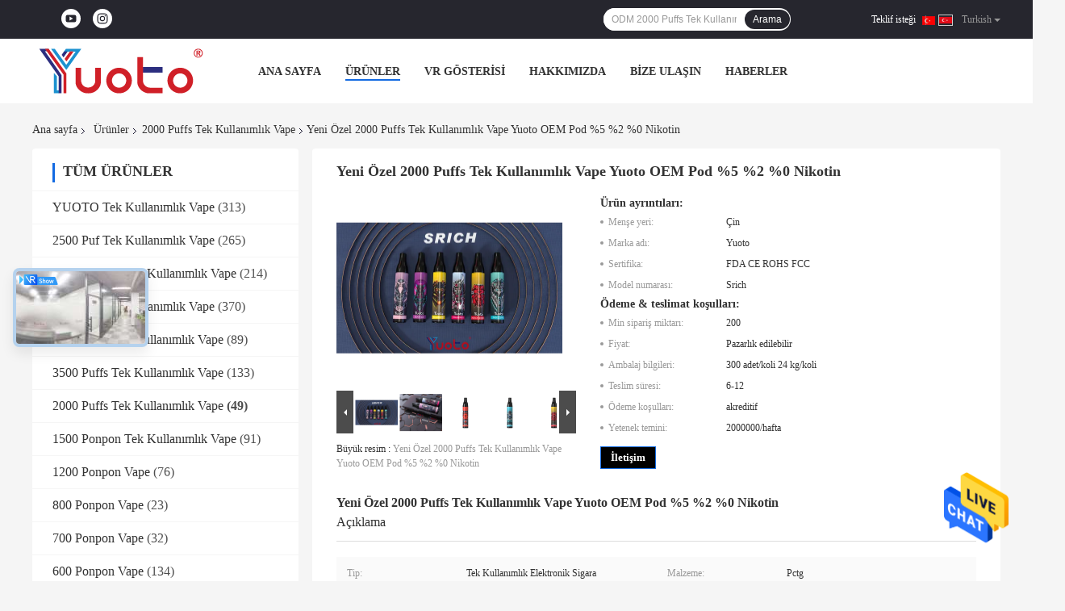

--- FILE ---
content_type: text/html
request_url: https://turkish.yuoto-vape.com/sale-37696629-new-custom-2000-puffs-disposable-vape-yuoto-oem-pod-5-2-0-nicotine.html
body_size: 44274
content:

<!DOCTYPE html>
<html lang="tr">
<head>
	<meta charset="utf-8">
	<meta http-equiv="X-UA-Compatible" content="IE=edge">
	<meta name="viewport" content="width=device-width, initial-scale=1">
    <title>Yeni Özel 2000 Puffs Tek Kullanımlık Vape Yuoto OEM Pod %5 %2 %0 Nikotin</title>
    <meta name="keywords" content="0% Nikotin 2000 Puffs Tek Vape, OEM Yuoto Srich Vape Kiti, Pctg Yuoto Vape Kiti, 2000 Puffs Tek Kullanımlık Vape" />
    <meta name="description" content="yüksek kalite Yeni Özel 2000 Puffs Tek Kullanımlık Vape Yuoto OEM Pod %5 %2 %0 Nikotin Çin'den, Çin'in önde gelen ürün pazarı 0% Nikotin 2000 Puffs Tek Vape Ürün, sıkı kalite kontrol ile OEM Yuoto Srich Vape Kiti fabrikalar, yüksek kalite üretmek Pctg Yuoto Vape Kiti Ürünler." />
				<link rel='preload'
					  href=/photo/yuoto-vape/sitetpl/style/common.css?ver=1679900756 as='style'><link type='text/css' rel='stylesheet'
					  href=/photo/yuoto-vape/sitetpl/style/common.css?ver=1679900756 media='all'><meta property="og:title" content="Yeni Özel 2000 Puffs Tek Kullanımlık Vape Yuoto OEM Pod %5 %2 %0 Nikotin" />
<meta property="og:description" content="yüksek kalite Yeni Özel 2000 Puffs Tek Kullanımlık Vape Yuoto OEM Pod %5 %2 %0 Nikotin Çin'den, Çin'in önde gelen ürün pazarı 0% Nikotin 2000 Puffs Tek Vape Ürün, sıkı kalite kontrol ile OEM Yuoto Srich Vape Kiti fabrikalar, yüksek kalite üretmek Pctg Yuoto Vape Kiti Ürünler." />
<meta property="og:type" content="product" />
<meta property="og:availability" content="instock" />
<meta property="og:site_name" content="Shenzhen Dehaichun Technology Co., Ltd." />
<meta property="og:url" content="https://turkish.yuoto-vape.com/sale-37696629-new-custom-2000-puffs-disposable-vape-yuoto-oem-pod-5-2-0-nicotine.html" />
<meta property="og:image" content="https://turkish.yuoto-vape.com/photo/ps143036085-new_custom_2000_puffs_disposable_vape_yuoto_oem_pod_5_2_0_nicotine.jpg" />
<link rel="canonical" href="https://turkish.yuoto-vape.com/sale-37696629-new-custom-2000-puffs-disposable-vape-yuoto-oem-pod-5-2-0-nicotine.html" />
<link rel="alternate" href="https://m.turkish.yuoto-vape.com/sale-37696629-new-custom-2000-puffs-disposable-vape-yuoto-oem-pod-5-2-0-nicotine.html" media="only screen and (max-width: 640px)" />
<style type="text/css">
/*<![CDATA[*/
.consent__cookie {position: fixed;top: 0;left: 0;width: 100%;height: 0%;z-index: 100000;}.consent__cookie_bg {position: fixed;top: 0;left: 0;width: 100%;height: 100%;background: #000;opacity: .6;display: none }.consent__cookie_rel {position: fixed;bottom:0;left: 0;width: 100%;background: #fff;display: -webkit-box;display: -ms-flexbox;display: flex;flex-wrap: wrap;padding: 24px 80px;-webkit-box-sizing: border-box;box-sizing: border-box;-webkit-box-pack: justify;-ms-flex-pack: justify;justify-content: space-between;-webkit-transition: all ease-in-out .3s;transition: all ease-in-out .3s }.consent__close {position: absolute;top: 20px;right: 20px;cursor: pointer }.consent__close svg {fill: #777 }.consent__close:hover svg {fill: #000 }.consent__cookie_box {flex: 1;word-break: break-word;}.consent__warm {color: #777;font-size: 16px;margin-bottom: 12px;line-height: 19px }.consent__title {color: #333;font-size: 20px;font-weight: 600;margin-bottom: 12px;line-height: 23px }.consent__itxt {color: #333;font-size: 14px;margin-bottom: 12px;display: -webkit-box;display: -ms-flexbox;display: flex;-webkit-box-align: center;-ms-flex-align: center;align-items: center }.consent__itxt i {display: -webkit-inline-box;display: -ms-inline-flexbox;display: inline-flex;width: 28px;height: 28px;border-radius: 50%;background: #e0f9e9;margin-right: 8px;-webkit-box-align: center;-ms-flex-align: center;align-items: center;-webkit-box-pack: center;-ms-flex-pack: center;justify-content: center }.consent__itxt svg {fill: #3ca860 }.consent__txt {color: #a6a6a6;font-size: 14px;margin-bottom: 8px;line-height: 17px }.consent__btns {display: -webkit-box;display: -ms-flexbox;display: flex;-webkit-box-orient: vertical;-webkit-box-direction: normal;-ms-flex-direction: column;flex-direction: column;-webkit-box-pack: center;-ms-flex-pack: center;justify-content: center;flex-shrink: 0;}.consent__btn {width: 280px;height: 40px;line-height: 40px;text-align: center;background: #3ca860;color: #fff;border-radius: 4px;margin: 8px 0;-webkit-box-sizing: border-box;box-sizing: border-box;cursor: pointer;font-size:14px}.consent__btn:hover {background: #00823b }.consent__btn.empty {color: #3ca860;border: 1px solid #3ca860;background: #fff }.consent__btn.empty:hover {background: #3ca860;color: #fff }.open .consent__cookie_bg {display: block }.open .consent__cookie_rel {bottom: 0 }@media (max-width: 760px) {.consent__btns {width: 100%;align-items: center;}.consent__cookie_rel {padding: 20px 24px }}.consent__cookie.open {display: block;}.consent__cookie {display: none;}
/*]]>*/
</style>
<script type="text/javascript">
/*<![CDATA[*/
window.isvideotpl = 0;window.detailurl = '';
var cta_cid = 52909;var isShowGuide=0;showGuideColor=0;var company_type = 0;var webim_domain = '';

var colorUrl = '';
var aisearch = 0;
var selfUrl = '';
window.playerReportUrl='/vod/view_count/report';
var query_string = ["Products","Detail"];
var g_tp = '';
var customtplcolor = 99701;
window.predomainsub = "";
/*]]>*/
</script>
</head>
<body>
<img src="/logo.gif" style="display:none" alt="logo"/>
    <div id="floatAd" style="z-index: 110000;position:absolute;right:30px;bottom:60px;height:79px;display: block;">
                                <a href="/webim/webim_tab.html" rel="nofollow" data-uid="74987" onclick= 'setwebimCookie(74987,37696629,0);' target="_blank">
            <img style="width: 80px;cursor: pointer;" alt='Mesaj gönder' src="/images/floatimage_chat.gif"/>
        </a>
                                </div>
<a style="display: none!important;" title="Shenzhen Dehaichun Technology Co., Ltd." class="float-inquiry" href="/contactnow.html" onclick='setinquiryCookie("{\"showproduct\":1,\"pid\":\"37696629\",\"name\":\"Yeni \\u00d6zel 2000 Puffs Tek Kullan\\u0131ml\\u0131k Vape Yuoto OEM Pod %5 %2 %0 Nikotin\",\"source_url\":\"\\/sale-37696629-new-custom-2000-puffs-disposable-vape-yuoto-oem-pod-5-2-0-nicotine.html\",\"picurl\":\"\\/photo\\/pd143036085-new_custom_2000_puffs_disposable_vape_yuoto_oem_pod_5_2_0_nicotine.jpg\",\"propertyDetail\":[[\"Tip\",\"Tek Kullan\\u0131ml\\u0131k Elektronik Sigara\"],[\"Malzeme\",\"Pctg\"],[\"Sertifika\",\"FDA, CE, ROHS\"],[\"\\u015earj Tipi\",\"tek kullan\\u0131ml\\u0131k\"]],\"company_name\":null,\"picurl_c\":\"\\/photo\\/pc143036085-new_custom_2000_puffs_disposable_vape_yuoto_oem_pod_5_2_0_nicotine.jpg\",\"price\":\"Pazarl\\u0131k edilebilir\",\"username\":\"Yuoto\",\"viewTime\":\"Son giri\\u015f : 7 Saat 17 dakika \\u00f6nce\",\"subject\":\"CIF bedeli nedir,Yeni \\u00d6zel 2000 Puffs Tek Kullan\\u0131ml\\u0131k Vape Yuoto OEM Pod %5 %2 %0 Nikotin\",\"countrycode\":\"\"}");'></a>
<script>
var originProductInfo = '';
var originProductInfo = {"showproduct":1,"pid":"37696629","name":"Yeni \u00d6zel 2000 Puffs Tek Kullan\u0131ml\u0131k Vape Yuoto OEM Pod %5 %2 %0 Nikotin","source_url":"\/sale-37696629-new-custom-2000-puffs-disposable-vape-yuoto-oem-pod-5-2-0-nicotine.html","picurl":"\/photo\/pd143036085-new_custom_2000_puffs_disposable_vape_yuoto_oem_pod_5_2_0_nicotine.jpg","propertyDetail":[["Tip","Tek Kullan\u0131ml\u0131k Elektronik Sigara"],["Malzeme","Pctg"],["Sertifika","FDA, CE, ROHS"],["\u015earj Tipi","tek kullan\u0131ml\u0131k"]],"company_name":null,"picurl_c":"\/photo\/pc143036085-new_custom_2000_puffs_disposable_vape_yuoto_oem_pod_5_2_0_nicotine.jpg","price":"Pazarl\u0131k edilebilir","username":"Yuoto","viewTime":"Son giri\u015f : 4 Saat 17 dakika \u00f6nce","subject":"L\u00fctfen bize teklif,Yeni \u00d6zel 2000 Puffs Tek Kullan\u0131ml\u0131k Vape Yuoto OEM Pod %5 %2 %0 Nikotin","countrycode":""};
var save_url = "/contactsave.html";
var update_url = "/updateinquiry.html";
var productInfo = {};
var defaulProductInfo = {};
var myDate = new Date();
var curDate = myDate.getFullYear()+'-'+(parseInt(myDate.getMonth())+1)+'-'+myDate.getDate();
var message = '';
var default_pop = 1;
var leaveMessageDialog = document.getElementsByClassName('leave-message-dialog')[0]; // 获取弹层
var _$$ = function (dom) {
    return document.querySelectorAll(dom);
};
resInfo = originProductInfo;
resInfo['name'] = resInfo['name'] || '';
defaulProductInfo.pid = resInfo['pid'];
defaulProductInfo.productName = resInfo['name'] ?? '';
defaulProductInfo.productInfo = resInfo['propertyDetail'];
defaulProductInfo.productImg = resInfo['picurl_c'];
defaulProductInfo.subject = resInfo['subject'] ?? '';
defaulProductInfo.productImgAlt = resInfo['name'] ?? '';
var inquirypopup_tmp = 1;
var message = 'Sayın,'+'\r\n'+"İlgileniyorum"+' '+trim(resInfo['name'])+", bana tür, boyut, Adedi, malzeme vb. Gibi daha fazla ayrıntı gönderebilir misiniz?"+'\r\n'+"Teşekkürler!"+'\r\n'+"Cevabını bekliyorum.";
var message_1 = 'Sayın,'+'\r\n'+"İlgileniyorum"+' '+trim(resInfo['name'])+", bana tür, boyut, Adedi, malzeme vb. Gibi daha fazla ayrıntı gönderebilir misiniz?"+'\r\n'+"Teşekkürler!"+'\r\n'+"Cevabını bekliyorum.";
var message_2 = 'Merhaba,'+'\r\n'+"Bakıyorum"+' '+trim(resInfo['name'])+", lütfen bana fiyatı, özellikleri ve resmi gönderin."+'\r\n'+"Hızlı yanıtınız çok takdir edilecektir."+'\r\n'+"Daha fazla bilgi için benimle iletişime geçmekten çekinmeyin."+'\r\n'+"Çok teşekkürler.";
var message_3 = 'Merhaba,'+'\r\n'+trim(resInfo['name'])+' '+"beklentilerimi karşılıyor."+'\r\n'+"Lütfen bana en iyi fiyatı ve diğer bazı ürün bilgilerini verin."+'\r\n'+"Mail yoluyla benimle iletişime geçmekten çekinmeyin"+'\r\n'+"Çok teşekkürler.";
var message_5 = 'Merhaba,'+'\r\n'+"Seninle çok ilgileniyorum"+' '+trim(resInfo['name'])+'.'+'\r\n'+"Lütfen bana ürün detaylarınızı gönderin."+'\r\n'+"Hızlı cevabınızı bekliyorum."+'\r\n'+"Bana posta yoluyla ulaşmaktan çekinmeyin."+'\r\n'+"Saygılarımızla!";
var message_4 = 'Sayın,'+'\r\n'+"FOB fiyatınız nedir"+' '+trim(resInfo['name'])+'?'+'\r\n'+"En yakın liman adı hangisi?"+'\r\n'+"Lütfen bana en kısa sürede cevap verin, daha fazla bilgi paylaşmanız daha iyi olur."+'\r\n'+"Saygılarımızla!";
var message_6 = 'Sayın,'+'\r\n'+"Lütfen bize sizin hakkınızda bilgi verin"+' '+trim(resInfo['name'])+", tür, boyut, malzeme ve tabii ki en iyi fiyat gibi."+'\r\n'+"Hızlı cevabınızı bekliyorum."+'\r\n'+"Teşekkür ederiz!";
var message_7 = 'Sayın,'+'\r\n'+"Temin edebilir misin"+' '+trim(resInfo['name'])+" bizim için?"+'\r\n'+"Öncelikle bir fiyat listesi ve bazı ürün detayları istiyoruz."+'\r\n'+"En kısa sürede yanıt almayı ve işbirliğini dört gözle bekliyorum."+'\r\n'+"Çok teşekkür ederim.";
var message_8 = 'Selam,'+'\r\n'+"Bakıyorum"+' '+trim(resInfo['name'])+", lütfen bana biraz daha ayrıntılı ürün bilgisi verin."+'\r\n'+"Cevabını bekliyorum."+'\r\n'+"Teşekkür ederiz!";
var message_9 = 'Merhaba,'+'\r\n'+"Sizin"+' '+trim(resInfo['name'])+" gereksinimlerimi çok iyi karşılıyor."+'\r\n'+"Lütfen bana fiyatı, özellikleri ve benzer modeli gönderin."+'\r\n'+"Benimle sohbet etmekten çekinmeyin."+'\r\n'+"Teşekkürler!";
var message_10 = 'Sayın,'+'\r\n'+"Detayları ve teklifleri hakkında daha fazla bilgi edinmek istiyorum"+' '+trim(resInfo['name'])+'.'+'\r\n'+"Benimle temas kurmaktan çekinmeyin."+'\r\n'+"Saygılarımızla!";

var r = getRandom(1,10);

defaulProductInfo.message = eval("message_"+r);
    defaulProductInfo.message = eval("message_"+r);
        var mytAjax = {

    post: function(url, data, fn) {
        var xhr = new XMLHttpRequest();
        xhr.open("POST", url, true);
        xhr.setRequestHeader("Content-Type", "application/x-www-form-urlencoded;charset=UTF-8");
        xhr.setRequestHeader("X-Requested-With", "XMLHttpRequest");
        xhr.setRequestHeader('Content-Type','text/plain;charset=UTF-8');
        xhr.onreadystatechange = function() {
            if(xhr.readyState == 4 && (xhr.status == 200 || xhr.status == 304)) {
                fn.call(this, xhr.responseText);
            }
        };
        xhr.send(data);
    },

    postform: function(url, data, fn) {
        var xhr = new XMLHttpRequest();
        xhr.open("POST", url, true);
        xhr.setRequestHeader("X-Requested-With", "XMLHttpRequest");
        xhr.onreadystatechange = function() {
            if(xhr.readyState == 4 && (xhr.status == 200 || xhr.status == 304)) {
                fn.call(this, xhr.responseText);
            }
        };
        xhr.send(data);
    }
};
/*window.onload = function(){
    leaveMessageDialog = document.getElementsByClassName('leave-message-dialog')[0];
    if (window.localStorage.recordDialogStatus=='undefined' || (window.localStorage.recordDialogStatus!='undefined' && window.localStorage.recordDialogStatus != curDate)) {
        setTimeout(function(){
            if(parseInt(inquirypopup_tmp%10) == 1){
                creatDialog(defaulProductInfo, 1);
            }
        }, 6000);
    }
};*/
function trim(str)
{
    str = str.replace(/(^\s*)/g,"");
    return str.replace(/(\s*$)/g,"");
};
function getRandom(m,n){
    var num = Math.floor(Math.random()*(m - n) + n);
    return num;
};
function strBtn(param) {

    var starattextarea = document.getElementById("textareamessage").value.length;
    var email = document.getElementById("startEmail").value;

    var default_tip = document.querySelectorAll(".watermark_container").length;
    if (20 < starattextarea && starattextarea < 3000) {
        if(default_tip>0){
            document.getElementById("textareamessage1").parentNode.parentNode.nextElementSibling.style.display = "none";
        }else{
            document.getElementById("textareamessage1").parentNode.nextElementSibling.style.display = "none";
        }

    } else {
        if(default_tip>0){
            document.getElementById("textareamessage1").parentNode.parentNode.nextElementSibling.style.display = "block";
        }else{
            document.getElementById("textareamessage1").parentNode.nextElementSibling.style.display = "block";
        }

        return;
    }

    // var re = /^([a-zA-Z0-9_-])+@([a-zA-Z0-9_-])+\.([a-zA-Z0-9_-])+/i;/*邮箱不区分大小写*/
    var re = /^[a-zA-Z0-9][\w-]*(\.?[\w-]+)*@[a-zA-Z0-9-]+(\.[a-zA-Z0-9]+)+$/i;
    if (!re.test(email)) {
        document.getElementById("startEmail").nextElementSibling.style.display = "block";
        return;
    } else {
        document.getElementById("startEmail").nextElementSibling.style.display = "none";
    }

    var subject = document.getElementById("pop_subject").value;
    var pid = document.getElementById("pop_pid").value;
    var message = document.getElementById("textareamessage").value;
    var sender_email = document.getElementById("startEmail").value;
    var tel = '';
    if (document.getElementById("tel0") != undefined && document.getElementById("tel0") != '')
        tel = document.getElementById("tel0").value;
    var form_serialize = '&tel='+tel;

    form_serialize = form_serialize.replace(/\+/g, "%2B");
    mytAjax.post(save_url,"pid="+pid+"&subject="+subject+"&email="+sender_email+"&message="+(message)+form_serialize,function(res){
        var mes = JSON.parse(res);
        if(mes.status == 200){
            var iid = mes.iid;
            document.getElementById("pop_iid").value = iid;
            document.getElementById("pop_uuid").value = mes.uuid;

            if(typeof gtag_report_conversion === "function"){
                gtag_report_conversion();//执行统计js代码
            }
            if(typeof fbq === "function"){
                fbq('track','Purchase');//执行统计js代码
            }
        }
    });
    for (var index = 0; index < document.querySelectorAll(".dialog-content-pql").length; index++) {
        document.querySelectorAll(".dialog-content-pql")[index].style.display = "none";
    };
    $('#idphonepql').val(tel);
    document.getElementById("dialog-content-pql-id").style.display = "block";
    ;
};
function twoBtnOk(param) {

    var selectgender = document.getElementById("Mr").innerHTML;
    var iid = document.getElementById("pop_iid").value;
    var sendername = document.getElementById("idnamepql").value;
    var senderphone = document.getElementById("idphonepql").value;
    var sendercname = document.getElementById("idcompanypql").value;
    var uuid = document.getElementById("pop_uuid").value;
    var gender = 2;
    if(selectgender == 'Mr.') gender = 0;
    if(selectgender == 'Mrs.') gender = 1;
    var pid = document.getElementById("pop_pid").value;
    var form_serialize = '';

        form_serialize = form_serialize.replace(/\+/g, "%2B");

    mytAjax.post(update_url,"iid="+iid+"&gender="+gender+"&uuid="+uuid+"&name="+(sendername)+"&tel="+(senderphone)+"&company="+(sendercname)+form_serialize,function(res){});

    for (var index = 0; index < document.querySelectorAll(".dialog-content-pql").length; index++) {
        document.querySelectorAll(".dialog-content-pql")[index].style.display = "none";
    };
    document.getElementById("dialog-content-pql-ok").style.display = "block";

};
function toCheckMust(name) {
    $('#'+name+'error').hide();
}
function handClidk(param) {
    var starattextarea = document.getElementById("textareamessage1").value.length;
    var email = document.getElementById("startEmail1").value;
    var default_tip = document.querySelectorAll(".watermark_container").length;
    if (20 < starattextarea && starattextarea < 3000) {
        if(default_tip>0){
            document.getElementById("textareamessage1").parentNode.parentNode.nextElementSibling.style.display = "none";
        }else{
            document.getElementById("textareamessage1").parentNode.nextElementSibling.style.display = "none";
        }

    } else {
        if(default_tip>0){
            document.getElementById("textareamessage1").parentNode.parentNode.nextElementSibling.style.display = "block";
        }else{
            document.getElementById("textareamessage1").parentNode.nextElementSibling.style.display = "block";
        }

        return;
    }

    // var re = /^([a-zA-Z0-9_-])+@([a-zA-Z0-9_-])+\.([a-zA-Z0-9_-])+/i;
    var re = /^[a-zA-Z0-9][\w-]*(\.?[\w-]+)*@[a-zA-Z0-9-]+(\.[a-zA-Z0-9]+)+$/i;
    if (!re.test(email)) {
        document.getElementById("startEmail1").nextElementSibling.style.display = "block";
        return;
    } else {
        document.getElementById("startEmail1").nextElementSibling.style.display = "none";
    }

    var subject = document.getElementById("pop_subject").value;
    var pid = document.getElementById("pop_pid").value;
    var message = document.getElementById("textareamessage1").value;
    var sender_email = document.getElementById("startEmail1").value;
    var form_serialize = tel = '';
    if (document.getElementById("tel1") != undefined && document.getElementById("tel1") != '')
        tel = document.getElementById("tel1").value;
        mytAjax.post(save_url,"email="+sender_email+"&tel="+tel+"&pid="+pid+"&message="+message+"&subject="+subject+form_serialize,function(res){

        var mes = JSON.parse(res);
        if(mes.status == 200){
            var iid = mes.iid;
            document.getElementById("pop_iid").value = iid;
            document.getElementById("pop_uuid").value = mes.uuid;
            if(typeof gtag_report_conversion === "function"){
                gtag_report_conversion();//执行统计js代码
            }
        }

    });
    for (var index = 0; index < document.querySelectorAll(".dialog-content-pql").length; index++) {
        document.querySelectorAll(".dialog-content-pql")[index].style.display = "none";
    };
    $('#idphonepql').val(tel);
    document.getElementById("dialog-content-pql-id").style.display = "block";

};
window.addEventListener('load', function () {
    $('.checkbox-wrap label').each(function(){
        if($(this).find('input').prop('checked')){
            $(this).addClass('on')
        }else {
            $(this).removeClass('on')
        }
    })
    $(document).on('click', '.checkbox-wrap label' , function(ev){
        if (ev.target.tagName.toUpperCase() != 'INPUT') {
            $(this).toggleClass('on')
        }
    })
})

function hand_video(pdata) {
    data = JSON.parse(pdata);
    productInfo.productName = data.productName;
    productInfo.productInfo = data.productInfo;
    productInfo.productImg = data.productImg;
    productInfo.subject = data.subject;

    var message = 'Sayın,'+'\r\n'+"İlgileniyorum"+' '+trim(data.productName)+", bana tür, boyut, miktar, malzeme gibi daha fazla ayrıntı gönderebilir misiniz"+'\r\n'+"Teşekkürler!"+'\r\n'+"Cevabını bekliyorum.";

    var message = 'Sayın,'+'\r\n'+"İlgileniyorum"+' '+trim(data.productName)+", bana tür, boyut, Adedi, malzeme vb. Gibi daha fazla ayrıntı gönderebilir misiniz?"+'\r\n'+"Teşekkürler!"+'\r\n'+"Cevabını bekliyorum.";
    var message_1 = 'Sayın,'+'\r\n'+"İlgileniyorum"+' '+trim(data.productName)+", bana tür, boyut, Adedi, malzeme vb. Gibi daha fazla ayrıntı gönderebilir misiniz?"+'\r\n'+"Teşekkürler!"+'\r\n'+"Cevabını bekliyorum.";
    var message_2 = 'Merhaba,'+'\r\n'+"Bakıyorum"+' '+trim(data.productName)+", lütfen bana fiyatı, özellikleri ve resmi gönderin."+'\r\n'+"Hızlı yanıtınız çok takdir edilecektir."+'\r\n'+"Daha fazla bilgi için benimle iletişime geçmekten çekinmeyin."+'\r\n'+"Çok teşekkürler.";
    var message_3 = 'Merhaba,'+'\r\n'+trim(data.productName)+' '+"beklentilerimi karşılıyor."+'\r\n'+"Lütfen bana en iyi fiyatı ve diğer bazı ürün bilgilerini verin."+'\r\n'+"Mail yoluyla benimle iletişime geçmekten çekinmeyin"+'\r\n'+"Çok teşekkürler.";

    var message_4 = 'Sayın,'+'\r\n'+"FOB fiyatınız nedir"+' '+trim(data.productName)+'?'+'\r\n'+"En yakın liman adı hangisi?"+'\r\n'+"Lütfen bana en kısa sürede cevap verin, daha fazla bilgi paylaşmanız daha iyi olur."+'\r\n'+"Saygılarımızla!";
    var message_5 = 'Merhaba,'+'\r\n'+"Seninle çok ilgileniyorum"+' '+trim(data.productName)+'.'+'\r\n'+"Lütfen bana ürün detaylarınızı gönderin."+'\r\n'+"Hızlı cevabınızı bekliyorum."+'\r\n'+"Bana posta yoluyla ulaşmaktan çekinmeyin."+'\r\n'+"Saygılarımızla!";

    var message_6 = 'Sayın,'+'\r\n'+"Lütfen bize sizin hakkınızda bilgi verin"+' '+trim(data.productName)+", tür, boyut, malzeme ve tabii ki en iyi fiyat gibi."+'\r\n'+"Hızlı cevabınızı bekliyorum."+'\r\n'+"Teşekkür ederiz!";
    var message_7 = 'Sayın,'+'\r\n'+"Temin edebilir misin"+' '+trim(data.productName)+" bizim için?"+'\r\n'+"Öncelikle bir fiyat listesi ve bazı ürün detayları istiyoruz."+'\r\n'+"En kısa sürede yanıt almayı ve işbirliğini dört gözle bekliyorum."+'\r\n'+"Çok teşekkür ederim.";
    var message_8 = 'Selam,'+'\r\n'+"Bakıyorum"+' '+trim(data.productName)+", lütfen bana biraz daha ayrıntılı ürün bilgisi verin."+'\r\n'+"Cevabını bekliyorum."+'\r\n'+"Teşekkür ederiz!";
    var message_9 = 'Merhaba,'+'\r\n'+"Sizin"+' '+trim(data.productName)+" gereksinimlerimi çok iyi karşılıyor."+'\r\n'+"Lütfen bana fiyatı, özellikleri ve benzer modeli gönderin."+'\r\n'+"Benimle sohbet etmekten çekinmeyin."+'\r\n'+"Teşekkürler!";
    var message_10 = 'Sayın,'+'\r\n'+"Detayları ve teklifleri hakkında daha fazla bilgi edinmek istiyorum"+' '+trim(data.productName)+'.'+'\r\n'+"Benimle temas kurmaktan çekinmeyin."+'\r\n'+"Saygılarımızla!";

    var r = getRandom(1,10);

    productInfo.message = eval("message_"+r);
            if(parseInt(inquirypopup_tmp/10) == 1){
        productInfo.message = "";
    }
    productInfo.pid = data.pid;
    creatDialog(productInfo, 2);
};

function handDialog(pdata) {
    data = JSON.parse(pdata);
    productInfo.productName = data.productName;
    productInfo.productInfo = data.productInfo;
    productInfo.productImg = data.productImg;
    productInfo.subject = data.subject;

    var message = 'Sayın,'+'\r\n'+"İlgileniyorum"+' '+trim(data.productName)+", bana tür, boyut, miktar, malzeme gibi daha fazla ayrıntı gönderebilir misiniz"+'\r\n'+"Teşekkürler!"+'\r\n'+"Cevabını bekliyorum.";

    var message = 'Sayın,'+'\r\n'+"İlgileniyorum"+' '+trim(data.productName)+", bana tür, boyut, Adedi, malzeme vb. Gibi daha fazla ayrıntı gönderebilir misiniz?"+'\r\n'+"Teşekkürler!"+'\r\n'+"Cevabını bekliyorum.";
    var message_1 = 'Sayın,'+'\r\n'+"İlgileniyorum"+' '+trim(data.productName)+", bana tür, boyut, Adedi, malzeme vb. Gibi daha fazla ayrıntı gönderebilir misiniz?"+'\r\n'+"Teşekkürler!"+'\r\n'+"Cevabını bekliyorum.";
    var message_2 = 'Merhaba,'+'\r\n'+"Bakıyorum"+' '+trim(data.productName)+", lütfen bana fiyatı, özellikleri ve resmi gönderin."+'\r\n'+"Hızlı yanıtınız çok takdir edilecektir."+'\r\n'+"Daha fazla bilgi için benimle iletişime geçmekten çekinmeyin."+'\r\n'+"Çok teşekkürler.";
    var message_3 = 'Merhaba,'+'\r\n'+trim(data.productName)+' '+"beklentilerimi karşılıyor."+'\r\n'+"Lütfen bana en iyi fiyatı ve diğer bazı ürün bilgilerini verin."+'\r\n'+"Mail yoluyla benimle iletişime geçmekten çekinmeyin"+'\r\n'+"Çok teşekkürler.";

    var message_4 = 'Sayın,'+'\r\n'+"FOB fiyatınız nedir"+' '+trim(data.productName)+'?'+'\r\n'+"En yakın liman adı hangisi?"+'\r\n'+"Lütfen bana en kısa sürede cevap verin, daha fazla bilgi paylaşmanız daha iyi olur."+'\r\n'+"Saygılarımızla!";
    var message_5 = 'Merhaba,'+'\r\n'+"Seninle çok ilgileniyorum"+' '+trim(data.productName)+'.'+'\r\n'+"Lütfen bana ürün detaylarınızı gönderin."+'\r\n'+"Hızlı cevabınızı bekliyorum."+'\r\n'+"Bana posta yoluyla ulaşmaktan çekinmeyin."+'\r\n'+"Saygılarımızla!";
        var message_6 = 'Sayın,'+'\r\n'+"Lütfen bize sizin hakkınızda bilgi verin"+' '+trim(data.productName)+", tür, boyut, malzeme ve tabii ki en iyi fiyat gibi."+'\r\n'+"Hızlı cevabınızı bekliyorum."+'\r\n'+"Teşekkür ederiz!";
    var message_7 = 'Sayın,'+'\r\n'+"Temin edebilir misin"+' '+trim(data.productName)+" bizim için?"+'\r\n'+"Öncelikle bir fiyat listesi ve bazı ürün detayları istiyoruz."+'\r\n'+"En kısa sürede yanıt almayı ve işbirliğini dört gözle bekliyorum."+'\r\n'+"Çok teşekkür ederim.";
    var message_8 = 'Selam,'+'\r\n'+"Bakıyorum"+' '+trim(data.productName)+", lütfen bana biraz daha ayrıntılı ürün bilgisi verin."+'\r\n'+"Cevabını bekliyorum."+'\r\n'+"Teşekkür ederiz!";
    var message_9 = 'Merhaba,'+'\r\n'+"Sizin"+' '+trim(data.productName)+" gereksinimlerimi çok iyi karşılıyor."+'\r\n'+"Lütfen bana fiyatı, özellikleri ve benzer modeli gönderin."+'\r\n'+"Benimle sohbet etmekten çekinmeyin."+'\r\n'+"Teşekkürler!";
    var message_10 = 'Sayın,'+'\r\n'+"Detayları ve teklifleri hakkında daha fazla bilgi edinmek istiyorum"+' '+trim(data.productName)+'.'+'\r\n'+"Benimle temas kurmaktan çekinmeyin."+'\r\n'+"Saygılarımızla!";

    var r = getRandom(1,10);
    productInfo.message = eval("message_"+r);
            if(parseInt(inquirypopup_tmp/10) == 1){
        productInfo.message = "";
    }
    productInfo.pid = data.pid;
    creatDialog(productInfo, 2);
};

function closepql(param) {

    leaveMessageDialog.style.display = 'none';
};

function closepql2(param) {

    for (var index = 0; index < document.querySelectorAll(".dialog-content-pql").length; index++) {
        document.querySelectorAll(".dialog-content-pql")[index].style.display = "none";
    };
    document.getElementById("dialog-content-pql-ok").style.display = "block";
};

function decodeHtmlEntities(str) {
    var tempElement = document.createElement('div');
    tempElement.innerHTML = str;
    return tempElement.textContent || tempElement.innerText || '';
}

function initProduct(productInfo,type){

    productInfo.productName = decodeHtmlEntities(productInfo.productName);
    productInfo.message = decodeHtmlEntities(productInfo.message);

    leaveMessageDialog = document.getElementsByClassName('leave-message-dialog')[0];
    leaveMessageDialog.style.display = "block";
    if(type == 3){
        var popinquiryemail = document.getElementById("popinquiryemail").value;
        _$$("#startEmail1")[0].value = popinquiryemail;
    }else{
        _$$("#startEmail1")[0].value = "";
    }
    _$$("#startEmail")[0].value = "";
    _$$("#idnamepql")[0].value = "";
    _$$("#idphonepql")[0].value = "";
    _$$("#idcompanypql")[0].value = "";

    _$$("#pop_pid")[0].value = productInfo.pid;
    _$$("#pop_subject")[0].value = productInfo.subject;
    
    if(parseInt(inquirypopup_tmp/10) == 1){
        productInfo.message = "";
    }

    _$$("#textareamessage1")[0].value = productInfo.message;
    _$$("#textareamessage")[0].value = productInfo.message;

    _$$("#dialog-content-pql-id .titlep")[0].innerHTML = productInfo.productName;
    _$$("#dialog-content-pql-id img")[0].setAttribute("src", productInfo.productImg);
    _$$("#dialog-content-pql-id img")[0].setAttribute("alt", productInfo.productImgAlt);

    _$$("#dialog-content-pql-id-hand img")[0].setAttribute("src", productInfo.productImg);
    _$$("#dialog-content-pql-id-hand img")[0].setAttribute("alt", productInfo.productImgAlt);
    _$$("#dialog-content-pql-id-hand .titlep")[0].innerHTML = productInfo.productName;

    if (productInfo.productInfo.length > 0) {
        var ul2, ul;
        ul = document.createElement("ul");
        for (var index = 0; index < productInfo.productInfo.length; index++) {
            var el = productInfo.productInfo[index];
            var li = document.createElement("li");
            var span1 = document.createElement("span");
            span1.innerHTML = el[0] + ":";
            var span2 = document.createElement("span");
            span2.innerHTML = el[1];
            li.appendChild(span1);
            li.appendChild(span2);
            ul.appendChild(li);

        }
        ul2 = ul.cloneNode(true);
        if (type === 1) {
            _$$("#dialog-content-pql-id .left")[0].replaceChild(ul, _$$("#dialog-content-pql-id .left ul")[0]);
        } else {
            _$$("#dialog-content-pql-id-hand .left")[0].replaceChild(ul2, _$$("#dialog-content-pql-id-hand .left ul")[0]);
            _$$("#dialog-content-pql-id .left")[0].replaceChild(ul, _$$("#dialog-content-pql-id .left ul")[0]);
        }
    };
    for (var index = 0; index < _$$("#dialog-content-pql-id .right ul li").length; index++) {
        _$$("#dialog-content-pql-id .right ul li")[index].addEventListener("click", function (params) {
            _$$("#dialog-content-pql-id .right #Mr")[0].innerHTML = this.innerHTML
        }, false)

    };

};
function closeInquiryCreateDialog() {
    document.getElementById("xuanpan_dialog_box_pql").style.display = "none";
};
function showInquiryCreateDialog() {
    document.getElementById("xuanpan_dialog_box_pql").style.display = "block";
};
function submitPopInquiry(){
    var message = document.getElementById("inquiry_message").value;
    var email = document.getElementById("inquiry_email").value;
    var subject = defaulProductInfo.subject;
    var pid = defaulProductInfo.pid;
    if (email === undefined) {
        showInquiryCreateDialog();
        document.getElementById("inquiry_email").style.border = "1px solid red";
        return false;
    };
    if (message === undefined) {
        showInquiryCreateDialog();
        document.getElementById("inquiry_message").style.border = "1px solid red";
        return false;
    };
    if (email.search(/^\w+((-\w+)|(\.\w+))*\@[A-Za-z0-9]+((\.|-)[A-Za-z0-9]+)*\.[A-Za-z0-9]+$/) == -1) {
        document.getElementById("inquiry_email").style.border= "1px solid red";
        showInquiryCreateDialog();
        return false;
    } else {
        document.getElementById("inquiry_email").style.border= "";
    };
    if (message.length < 20 || message.length >3000) {
        showInquiryCreateDialog();
        document.getElementById("inquiry_message").style.border = "1px solid red";
        return false;
    } else {
        document.getElementById("inquiry_message").style.border = "";
    };
    var tel = '';
    if (document.getElementById("tel") != undefined && document.getElementById("tel") != '')
        tel = document.getElementById("tel").value;

    mytAjax.post(save_url,"pid="+pid+"&subject="+subject+"&email="+email+"&message="+(message)+'&tel='+tel,function(res){
        var mes = JSON.parse(res);
        if(mes.status == 200){
            var iid = mes.iid;
            document.getElementById("pop_iid").value = iid;
            document.getElementById("pop_uuid").value = mes.uuid;

        }
    });
    initProduct(defaulProductInfo);
    for (var index = 0; index < document.querySelectorAll(".dialog-content-pql").length; index++) {
        document.querySelectorAll(".dialog-content-pql")[index].style.display = "none";
    };
    $('#idphonepql').val(tel);
    document.getElementById("dialog-content-pql-id").style.display = "block";

};

//带附件上传
function submitPopInquiryfile(email_id,message_id,check_sort,name_id,phone_id,company_id,attachments){

    if(typeof(check_sort) == 'undefined'){
        check_sort = 0;
    }
    var message = document.getElementById(message_id).value;
    var email = document.getElementById(email_id).value;
    var attachments = document.getElementById(attachments).value;
    if(typeof(name_id) !== 'undefined' && name_id != ""){
        var name  = document.getElementById(name_id).value;
    }
    if(typeof(phone_id) !== 'undefined' && phone_id != ""){
        var phone = document.getElementById(phone_id).value;
    }
    if(typeof(company_id) !== 'undefined' && company_id != ""){
        var company = document.getElementById(company_id).value;
    }
    var subject = defaulProductInfo.subject;
    var pid = defaulProductInfo.pid;

    if(check_sort == 0){
        if (email === undefined) {
            showInquiryCreateDialog();
            document.getElementById(email_id).style.border = "1px solid red";
            return false;
        };
        if (message === undefined) {
            showInquiryCreateDialog();
            document.getElementById(message_id).style.border = "1px solid red";
            return false;
        };

        if (email.search(/^\w+((-\w+)|(\.\w+))*\@[A-Za-z0-9]+((\.|-)[A-Za-z0-9]+)*\.[A-Za-z0-9]+$/) == -1) {
            document.getElementById(email_id).style.border= "1px solid red";
            showInquiryCreateDialog();
            return false;
        } else {
            document.getElementById(email_id).style.border= "";
        };
        if (message.length < 20 || message.length >3000) {
            showInquiryCreateDialog();
            document.getElementById(message_id).style.border = "1px solid red";
            return false;
        } else {
            document.getElementById(message_id).style.border = "";
        };
    }else{

        if (message === undefined) {
            showInquiryCreateDialog();
            document.getElementById(message_id).style.border = "1px solid red";
            return false;
        };

        if (email === undefined) {
            showInquiryCreateDialog();
            document.getElementById(email_id).style.border = "1px solid red";
            return false;
        };

        if (message.length < 20 || message.length >3000) {
            showInquiryCreateDialog();
            document.getElementById(message_id).style.border = "1px solid red";
            return false;
        } else {
            document.getElementById(message_id).style.border = "";
        };

        if (email.search(/^\w+((-\w+)|(\.\w+))*\@[A-Za-z0-9]+((\.|-)[A-Za-z0-9]+)*\.[A-Za-z0-9]+$/) == -1) {
            document.getElementById(email_id).style.border= "1px solid red";
            showInquiryCreateDialog();
            return false;
        } else {
            document.getElementById(email_id).style.border= "";
        };

    };

    mytAjax.post(save_url,"pid="+pid+"&subject="+subject+"&email="+email+"&message="+message+"&company="+company+"&attachments="+attachments,function(res){
        var mes = JSON.parse(res);
        if(mes.status == 200){
            var iid = mes.iid;
            document.getElementById("pop_iid").value = iid;
            document.getElementById("pop_uuid").value = mes.uuid;

            if(typeof gtag_report_conversion === "function"){
                gtag_report_conversion();//执行统计js代码
            }
            if(typeof fbq === "function"){
                fbq('track','Purchase');//执行统计js代码
            }
        }
    });
    initProduct(defaulProductInfo);

    if(name !== undefined && name != ""){
        _$$("#idnamepql")[0].value = name;
    }

    if(phone !== undefined && phone != ""){
        _$$("#idphonepql")[0].value = phone;
    }

    if(company !== undefined && company != ""){
        _$$("#idcompanypql")[0].value = company;
    }

    for (var index = 0; index < document.querySelectorAll(".dialog-content-pql").length; index++) {
        document.querySelectorAll(".dialog-content-pql")[index].style.display = "none";
    };
    document.getElementById("dialog-content-pql-id").style.display = "block";

};
function submitPopInquiryByParam(email_id,message_id,check_sort,name_id,phone_id,company_id){

    if(typeof(check_sort) == 'undefined'){
        check_sort = 0;
    }

    var senderphone = '';
    var message = document.getElementById(message_id).value;
    var email = document.getElementById(email_id).value;
    if(typeof(name_id) !== 'undefined' && name_id != ""){
        var name  = document.getElementById(name_id).value;
    }
    if(typeof(phone_id) !== 'undefined' && phone_id != ""){
        var phone = document.getElementById(phone_id).value;
        senderphone = phone;
    }
    if(typeof(company_id) !== 'undefined' && company_id != ""){
        var company = document.getElementById(company_id).value;
    }
    var subject = defaulProductInfo.subject;
    var pid = defaulProductInfo.pid;

    if(check_sort == 0){
        if (email === undefined) {
            showInquiryCreateDialog();
            document.getElementById(email_id).style.border = "1px solid red";
            return false;
        };
        if (message === undefined) {
            showInquiryCreateDialog();
            document.getElementById(message_id).style.border = "1px solid red";
            return false;
        };

        if (email.search(/^\w+((-\w+)|(\.\w+))*\@[A-Za-z0-9]+((\.|-)[A-Za-z0-9]+)*\.[A-Za-z0-9]+$/) == -1) {
            document.getElementById(email_id).style.border= "1px solid red";
            showInquiryCreateDialog();
            return false;
        } else {
            document.getElementById(email_id).style.border= "";
        };
        if (message.length < 20 || message.length >3000) {
            showInquiryCreateDialog();
            document.getElementById(message_id).style.border = "1px solid red";
            return false;
        } else {
            document.getElementById(message_id).style.border = "";
        };
    }else{

        if (message === undefined) {
            showInquiryCreateDialog();
            document.getElementById(message_id).style.border = "1px solid red";
            return false;
        };

        if (email === undefined) {
            showInquiryCreateDialog();
            document.getElementById(email_id).style.border = "1px solid red";
            return false;
        };

        if (message.length < 20 || message.length >3000) {
            showInquiryCreateDialog();
            document.getElementById(message_id).style.border = "1px solid red";
            return false;
        } else {
            document.getElementById(message_id).style.border = "";
        };

        if (email.search(/^\w+((-\w+)|(\.\w+))*\@[A-Za-z0-9]+((\.|-)[A-Za-z0-9]+)*\.[A-Za-z0-9]+$/) == -1) {
            document.getElementById(email_id).style.border= "1px solid red";
            showInquiryCreateDialog();
            return false;
        } else {
            document.getElementById(email_id).style.border= "";
        };

    };

    var productsku = "";
    if($("#product_sku").length > 0){
        productsku = $("#product_sku").html();
    }

    mytAjax.post(save_url,"tel="+senderphone+"&pid="+pid+"&subject="+subject+"&email="+email+"&message="+message+"&messagesku="+encodeURI(productsku),function(res){
        var mes = JSON.parse(res);
        if(mes.status == 200){
            var iid = mes.iid;
            document.getElementById("pop_iid").value = iid;
            document.getElementById("pop_uuid").value = mes.uuid;

            if(typeof gtag_report_conversion === "function"){
                gtag_report_conversion();//执行统计js代码
            }
            if(typeof fbq === "function"){
                fbq('track','Purchase');//执行统计js代码
            }
        }
    });
    initProduct(defaulProductInfo);

    if(name !== undefined && name != ""){
        _$$("#idnamepql")[0].value = name;
    }

    if(phone !== undefined && phone != ""){
        _$$("#idphonepql")[0].value = phone;
    }

    if(company !== undefined && company != ""){
        _$$("#idcompanypql")[0].value = company;
    }

    for (var index = 0; index < document.querySelectorAll(".dialog-content-pql").length; index++) {
        document.querySelectorAll(".dialog-content-pql")[index].style.display = "none";

    };
    document.getElementById("dialog-content-pql-id").style.display = "block";

};

function creat_videoDialog(productInfo, type) {

    if(type == 1){
        if(default_pop != 1){
            return false;
        }
        window.localStorage.recordDialogStatus = curDate;
    }else{
        default_pop = 0;
    }
    initProduct(productInfo, type);
    if (type === 1) {
        // 自动弹出
        for (var index = 0; index < document.querySelectorAll(".dialog-content-pql").length; index++) {

            document.querySelectorAll(".dialog-content-pql")[index].style.display = "none";
        };
        document.getElementById("dialog-content-pql").style.display = "block";
    } else {
        // 手动弹出
        for (var index = 0; index < document.querySelectorAll(".dialog-content-pql").length; index++) {
            document.querySelectorAll(".dialog-content-pql")[index].style.display = "none";
        };
        document.getElementById("dialog-content-pql-id-hand").style.display = "block";
    }
}

function creatDialog(productInfo, type) {

    if(type == 1){
        if(default_pop != 1){
            return false;
        }
        window.localStorage.recordDialogStatus = curDate;
    }else{
        default_pop = 0;
    }
    initProduct(productInfo, type);
    if (type === 1) {
        // 自动弹出
        for (var index = 0; index < document.querySelectorAll(".dialog-content-pql").length; index++) {

            document.querySelectorAll(".dialog-content-pql")[index].style.display = "none";
        };
        document.getElementById("dialog-content-pql").style.display = "block";
    } else {
        // 手动弹出
        for (var index = 0; index < document.querySelectorAll(".dialog-content-pql").length; index++) {
            document.querySelectorAll(".dialog-content-pql")[index].style.display = "none";
        };
        document.getElementById("dialog-content-pql-id-hand").style.display = "block";
    }
}

//带邮箱信息打开询盘框 emailtype=1表示带入邮箱
function openDialog(emailtype){
    var type = 2;//不带入邮箱，手动弹出
    if(emailtype == 1){
        var popinquiryemail = document.getElementById("popinquiryemail").value;
        // var re = /^([a-zA-Z0-9_-])+@([a-zA-Z0-9_-])+\.([a-zA-Z0-9_-])+/i;
        var re = /^[a-zA-Z0-9][\w-]*(\.?[\w-]+)*@[a-zA-Z0-9-]+(\.[a-zA-Z0-9]+)+$/i;
        if (!re.test(popinquiryemail)) {
            //前端提示样式;
            showInquiryCreateDialog();
            document.getElementById("popinquiryemail").style.border = "1px solid red";
            return false;
        } else {
            //前端提示样式;
        }
        var type = 3;
    }
    creatDialog(defaulProductInfo,type);
}

//上传附件
function inquiryUploadFile(){
    var fileObj = document.querySelector("#fileId").files[0];
    //构建表单数据
    var formData = new FormData();
    var filesize = fileObj.size;
    if(filesize > 10485760 || filesize == 0) {
        document.getElementById("filetips").style.display = "block";
        return false;
    }else {
        document.getElementById("filetips").style.display = "none";
    }
    formData.append('popinquiryfile', fileObj);
    document.getElementById("quotefileform").reset();
    var save_url = "/inquiryuploadfile.html";
    mytAjax.postform(save_url,formData,function(res){
        var mes = JSON.parse(res);
        if(mes.status == 200){
            document.getElementById("uploader-file-info").innerHTML = document.getElementById("uploader-file-info").innerHTML + "<span class=op>"+mes.attfile.name+"<a class=delatt id=att"+mes.attfile.id+" onclick=delatt("+mes.attfile.id+");>Delete</a></span>";
            var nowattachs = document.getElementById("attachments").value;
            if( nowattachs !== ""){
                var attachs = JSON.parse(nowattachs);
                attachs[mes.attfile.id] = mes.attfile;
            }else{
                var attachs = {};
                attachs[mes.attfile.id] = mes.attfile;
            }
            document.getElementById("attachments").value = JSON.stringify(attachs);
        }
    });
}
//附件删除
function delatt(attid)
{
    var nowattachs = document.getElementById("attachments").value;
    if( nowattachs !== ""){
        var attachs = JSON.parse(nowattachs);
        if(attachs[attid] == ""){
            return false;
        }
        var formData = new FormData();
        var delfile = attachs[attid]['filename'];
        var save_url = "/inquirydelfile.html";
        if(delfile != "") {
            formData.append('delfile', delfile);
            mytAjax.postform(save_url, formData, function (res) {
                if(res !== "") {
                    var mes = JSON.parse(res);
                    if (mes.status == 200) {
                        delete attachs[attid];
                        document.getElementById("attachments").value = JSON.stringify(attachs);
                        var s = document.getElementById("att"+attid);
                        s.parentNode.remove();
                    }
                }
            });
        }
    }else{
        return false;
    }
}

</script>
<div class="leave-message-dialog" style="display: none">
<style>
    .leave-message-dialog .close:before, .leave-message-dialog .close:after{
        content:initial;
    }
</style>
<div class="dialog-content-pql" id="dialog-content-pql" style="display: none">
    <span class="close" onclick="closepql()"><img src="/images/close.png" alt="close"></span>
    <div class="title">
        <p class="firstp-pql">Mesaj bırakın</p>
        <p class="lastp-pql">Sizi yakında arayacağız!</p>
    </div>
    <div class="form">
        <div class="textarea">
            <textarea style='font-family: robot;'  name="" id="textareamessage" cols="30" rows="10" style="margin-bottom:14px;width:100%"
                placeholder="Lütfen sorgulama detaylarınızı giriniz."></textarea>
        </div>
        <p class="error-pql"> <span class="icon-pql"><img src="/images/error.png" alt="Shenzhen Dehaichun Technology Co., Ltd."></span> Mesajınız 20-3.000 karakter arasında olmalıdır!</p>
        <input id="startEmail" type="text" placeholder="E-postanızı giriniz" onkeydown="if(event.keyCode === 13){ strBtn();}">
        <p class="error-pql"><span class="icon-pql"><img src="/images/error.png" alt="Shenzhen Dehaichun Technology Co., Ltd."></span> Lütfen emailinizi kontrol edin! </p>
                <div class="operations">
            <div class='btn' id="submitStart" type="submit" onclick="strBtn()">Sunmak</div>
        </div>
            </div>
</div>
<div class="dialog-content-pql dialog-content-pql-id" id="dialog-content-pql-id" style="display:none">
        <span class="close" onclick="closepql2()"><svg t="1648434466530" class="icon" viewBox="0 0 1024 1024" version="1.1" xmlns="http://www.w3.org/2000/svg" p-id="2198" width="16" height="16"><path d="M576 512l277.333333 277.333333-64 64-277.333333-277.333333L234.666667 853.333333 170.666667 789.333333l277.333333-277.333333L170.666667 234.666667 234.666667 170.666667l277.333333 277.333333L789.333333 170.666667 853.333333 234.666667 576 512z" fill="#444444" p-id="2199"></path></svg></span>
    <div class="left">
        <div class="img"><img></div>
        <p class="titlep"></p>
        <ul> </ul>
    </div>
    <div class="right">
                <p class="title">Daha fazla bilgi daha iyi iletişimi kolaylaştırır.</p>
                <div style="position: relative;">
            <div class="mr"> <span id="Mr">Bay</span>
                <ul>
                    <li>Bay</li>
                    <li>Bayan...</li>
                </ul>
            </div>
            <input style="text-indent: 80px;" type="text" id="idnamepql" placeholder="Adınızı girin">
        </div>
        <input type="text"  id="idphonepql"  placeholder="Telefon numarası">
        <input type="text" id="idcompanypql"  placeholder="şirket" onkeydown="if(event.keyCode === 13){ twoBtnOk();}">
                <div class="btn form_new" id="twoBtnOk" onclick="twoBtnOk()">tamam</div>
    </div>
</div>

<div class="dialog-content-pql dialog-content-pql-ok" id="dialog-content-pql-ok" style="display:none">
        <span class="close" onclick="closepql()"><svg t="1648434466530" class="icon" viewBox="0 0 1024 1024" version="1.1" xmlns="http://www.w3.org/2000/svg" p-id="2198" width="16" height="16"><path d="M576 512l277.333333 277.333333-64 64-277.333333-277.333333L234.666667 853.333333 170.666667 789.333333l277.333333-277.333333L170.666667 234.666667 234.666667 170.666667l277.333333 277.333333L789.333333 170.666667 853.333333 234.666667 576 512z" fill="#444444" p-id="2199"></path></svg></span>
    <div class="duihaook"></div>
        <p class="title">Başarıyla gönderildi!</p>
        <p class="p1" style="text-align: center; font-size: 18px; margin-top: 14px;">Sizi yakında arayacağız!</p>
    <div class="btn" onclick="closepql()" id="endOk" style="margin: 0 auto;margin-top: 50px;">tamam</div>
</div>
<div class="dialog-content-pql dialog-content-pql-id dialog-content-pql-id-hand" id="dialog-content-pql-id-hand"
    style="display:none">
     <input type="hidden" name="pop_pid" id="pop_pid" value="0">
     <input type="hidden" name="pop_subject" id="pop_subject" value="">
     <input type="hidden" name="pop_iid" id="pop_iid" value="0">
     <input type="hidden" name="pop_uuid" id="pop_uuid" value="0">
        <span class="close" onclick="closepql()"><svg t="1648434466530" class="icon" viewBox="0 0 1024 1024" version="1.1" xmlns="http://www.w3.org/2000/svg" p-id="2198" width="16" height="16"><path d="M576 512l277.333333 277.333333-64 64-277.333333-277.333333L234.666667 853.333333 170.666667 789.333333l277.333333-277.333333L170.666667 234.666667 234.666667 170.666667l277.333333 277.333333L789.333333 170.666667 853.333333 234.666667 576 512z" fill="#444444" p-id="2199"></path></svg></span>
    <div class="left">
        <div class="img"><img></div>
        <p class="titlep"></p>
        <ul> </ul>
    </div>
    <div class="right" style="float:right">
                <div class="title">
            <p class="firstp-pql">Mesaj bırakın</p>
            <p class="lastp-pql">Sizi yakında arayacağız!</p>
        </div>
                <div class="form">
            <div class="textarea">
                <textarea style='font-family: robot;' name="message" id="textareamessage1" cols="30" rows="10"
                    placeholder="Lütfen sorgulama detaylarınızı giriniz."></textarea>
            </div>
            <p class="error-pql"> <span class="icon-pql"><img src="/images/error.png" alt="Shenzhen Dehaichun Technology Co., Ltd."></span> Mesajınız 20-3.000 karakter arasında olmalıdır!</p>

                            <input style="display:none" id="tel1" name="tel" type="text" oninput="value=value.replace(/[^0-9_+-]/g,'');" placeholder="Telefon numarası">
                        <input id='startEmail1' name='email' data-type='1' type='text'
                   placeholder="E-postanızı giriniz"
                   onkeydown='if(event.keyCode === 13){ handClidk();}'>
            <p class='error-pql'><span class='icon-pql'>
                    <img src="/images/error.png" alt="Shenzhen Dehaichun Technology Co., Ltd."></span> Lütfen emailinizi kontrol edin!            </p>

            <div class="operations">
                <div class='btn' id="submitStart1" type="submit" onclick="handClidk()">Sunmak</div>
            </div>
        </div>
    </div>
</div>
</div>
<div id="xuanpan_dialog_box_pql" class="xuanpan_dialog_box_pql"
    style="display:none;background:rgba(0,0,0,.6);width:100%;height:100%;position: fixed;top:0;left:0;z-index: 999999;">
    <div class="box_pql"
      style="width:526px;height:206px;background:rgba(255,255,255,1);opacity:1;border-radius:4px;position: absolute;left: 50%;top: 50%;transform: translate(-50%,-50%);">
      <div onclick="closeInquiryCreateDialog()" class="close close_create_dialog"
        style="cursor: pointer;height:42px;width:40px;float:right;padding-top: 16px;"><span
          style="display: inline-block;width: 25px;height: 2px;background: rgb(114, 114, 114);transform: rotate(45deg); "><span
            style="display: block;width: 25px;height: 2px;background: rgb(114, 114, 114);transform: rotate(-90deg); "></span></span>
      </div>
      <div
        style="height: 72px; overflow: hidden; text-overflow: ellipsis; display:-webkit-box;-ebkit-line-clamp: 3;-ebkit-box-orient: vertical; margin-top: 58px; padding: 0 84px; font-size: 18px; color: rgba(51, 51, 51, 1); text-align: center; ">
        Lütfen doğru e-postanızı ve detaylı gereksinimlerinizi (20-3000 karakter) bırakın.</div>
      <div onclick="closeInquiryCreateDialog()" class="close_create_dialog"
        style="width: 139px; height: 36px; background: rgba(253, 119, 34, 1); border-radius: 4px; margin: 16px auto; color: rgba(255, 255, 255, 1); font-size: 18px; line-height: 36px; text-align: center;">
        tamam</div>
    </div>
</div>
<style>
.f_header_menu_pic_search_2 .select_language dt div:hover,
.f_header_menu_pic_search_2 .select_language dt a:hover
{
        color: #0f75bd;
    /* text-decoration: underline; */
    }
    .f_header_menu_pic_search_2 .select_language dt  div{
        color: #333;
    }
    .f_header_menu_pic_search_2 .select_language dt::before{
        background: none;
    }
    .f_header_menu_pic_search_2 .select_language dt{
        padding-left: 0px;
    }
    .f_header_menu_pic_search_2 .select_language dt.english::before, .f_header_menu_pic_search_2 .select_language_wrap .a.english::before{
            background-position: 0;
    }
    .f_header_menu_pic_search_2 .select_language dt{
        width: 120px;
    }
</style>
<div class="f_header_menu_pic_search_2">
    <div class="top_bg">
        <div class="top">
            <div class="phone">
                                    <div class="iconsapp">
                                                                                                <a target="_blank"  href="https://www.youtube.com/channel/UCjIzHd9iGCL0hY4jUSFuwmA" title="Shenzhen Dehaichun Technology Co., Ltd. YouTube"><svg fill="#0f75bd" class="icon" viewBox="0 0 1024 1024" p-id="12410" width="32" height="32"><path d="M438.186667 618.666667l181.333333-106.24-181.333333-106.24v212.48z" p-id="12411"></path><path d="M512 0a512 512 0 1 0 512 512A512 512 0 0 0 512 0z m276.48 610.986667a93.44 93.44 0 0 1-95.573333 95.146666H330.666667a93.013333 93.013333 0 0 1-95.146667-95.146666V413.013333a93.013333 93.013333 0 0 1 95.146667-95.146666h362.24a93.44 93.44 0 0 1 95.573333 95.146666z"p-id="12412"></path></svg></a>                         <a target="_blank"  href="https://www.instagram.com/yuoto_tiger/" title="Shenzhen Dehaichun Technology Co., Ltd. Instagram"><svg fill="#0f75bd" class="icon" viewBox="0 0 1024 1024" p-id="12240" width="32" height="32"><path d="M725.333333 350.72a78.08 78.08 0 0 0-20.48-31.573333 80.64 80.64 0 0 0-31.573333-20.48 138.24 138.24 0 0 0-50.773333-9.386667H402.346667A145.066667 145.066667 0 0 0 350.72 298.666667a78.08 78.08 0 0 0-31.573333 20.48 81.066667 81.066667 0 0 0-20.48 31.146666 152.746667 152.746667 0 0 0-9.386667 50.773334V622.506667A152.746667 152.746667 0 0 0 298.666667 673.28 90.453333 90.453333 0 0 0 350.72 725.333333a148.053333 148.053333 0 0 0 50.773333 9.386667h221.013334a153.6 153.6 0 0 0 51.2-9.386667 87.893333 87.893333 0 0 0 31.146666-20.48 80.64 80.64 0 0 0 20.48-31.573333 148.053333 148.053333 0 0 0 9.386667-50.773333V512 401.493333A148.053333 148.053333 0 0 0 725.333333 350.72z m-213.333333 301.653333h-5.12A140.373333 140.373333 0 1 1 512 371.626667a140.8 140.8 0 0 1 0 281.173333z m146.346667-253.44a32.853333 32.853333 0 1 1 31.573333-34.133333 33.28 33.28 0 0 1-31.573333 34.133333z" p-id="12241"></path><path d="M512 420.693333A91.306667 91.306667 0 1 0 603.306667 512 91.306667 91.306667 0 0 0 512 420.693333z" p-id="12242"></path><path d="M512 0a512 512 0 1 0 512 512A512 512 0 0 0 512 0z m272.213333 625.066667a197.12 197.12 0 0 1-12.8 66.133333 139.52 139.52 0 0 1-80.213333 80.213333 197.12 197.12 0 0 1-66.133333 12.8h-226.133334a197.12 197.12 0 0 1-66.133333-12.8 139.52 139.52 0 0 1-80.213333-80.213333 197.12 197.12 0 0 1-12.8-66.133333V512 398.933333a194.56 194.56 0 0 1 12.8-66.133333A139.52 139.52 0 0 1 332.8 252.586667a197.12 197.12 0 0 1 66.133333-12.8h225.706667a197.546667 197.546667 0 0 1 66.56 12.8 139.52 139.52 0 0 1 80.213333 80.213333 197.12 197.12 0 0 1 12.8 66.133333V512c0 74.24 1.28 85.333333 0 113.066667z"p-id="12243"></path></svg></a>                    </div>
                                <span id="hourZone" style="display:none"></span>
            </div>

            <!--language-->
                            <div class="top_language">
                    <div class="lan_wrap">
                        <ul class="user">
                            <li class="select_language_wrap">
                                                                <span class="selected">
                                <span id="tranimg"
                                   class="turkish a">
                                   <img src="[data-uri]"  style="width: 16px; height: 12px; margin-right: 8px; border: 1px solid #ccc;" alt="">
                                    Turkish                                    <span class="arrow"></span>
                                </span>
                            </span>
                                <dl id="p_l" class="select_language">
                                                                            <dt class="english">
                                           <img src="[data-uri]"  style="width: 16px; height: 12px; margin-right: 8px; border: 1px solid #ccc;" alt="">
                                                                                    <a title="English" href="https://www.yuoto-vape.com/sale-37696629-new-custom-2000-puffs-disposable-vape-yuoto-oem-pod-5-2-0-nicotine.html">English</a>                                        </dt>
                                                                            <dt class="french">
                                           <img src="[data-uri]"  style="width: 16px; height: 12px; margin-right: 8px; border: 1px solid #ccc;" alt="">
                                                                                    <a title="Français" href="https://french.yuoto-vape.com/sale-37696629-new-custom-2000-puffs-disposable-vape-yuoto-oem-pod-5-2-0-nicotine.html">Français</a>                                        </dt>
                                                                            <dt class="german">
                                           <img src="[data-uri]"  style="width: 16px; height: 12px; margin-right: 8px; border: 1px solid #ccc;" alt="">
                                                                                    <a title="Deutsch" href="https://german.yuoto-vape.com/sale-37696629-new-custom-2000-puffs-disposable-vape-yuoto-oem-pod-5-2-0-nicotine.html">Deutsch</a>                                        </dt>
                                                                            <dt class="italian">
                                           <img src="[data-uri]"  style="width: 16px; height: 12px; margin-right: 8px; border: 1px solid #ccc;" alt="">
                                                                                    <a title="Italiano" href="https://italian.yuoto-vape.com/sale-37696629-new-custom-2000-puffs-disposable-vape-yuoto-oem-pod-5-2-0-nicotine.html">Italiano</a>                                        </dt>
                                                                            <dt class="russian">
                                           <img src="[data-uri]"  style="width: 16px; height: 12px; margin-right: 8px; border: 1px solid #ccc;" alt="">
                                                                                    <a title="Русский" href="https://russian.yuoto-vape.com/sale-37696629-new-custom-2000-puffs-disposable-vape-yuoto-oem-pod-5-2-0-nicotine.html">Русский</a>                                        </dt>
                                                                            <dt class="spanish">
                                           <img src="[data-uri]"  style="width: 16px; height: 12px; margin-right: 8px; border: 1px solid #ccc;" alt="">
                                                                                    <a title="Español" href="https://spanish.yuoto-vape.com/sale-37696629-new-custom-2000-puffs-disposable-vape-yuoto-oem-pod-5-2-0-nicotine.html">Español</a>                                        </dt>
                                                                            <dt class="portuguese">
                                           <img src="[data-uri]"  style="width: 16px; height: 12px; margin-right: 8px; border: 1px solid #ccc;" alt="">
                                                                                    <a title="Português" href="https://portuguese.yuoto-vape.com/sale-37696629-new-custom-2000-puffs-disposable-vape-yuoto-oem-pod-5-2-0-nicotine.html">Português</a>                                        </dt>
                                                                            <dt class="dutch">
                                           <img src="[data-uri]"  style="width: 16px; height: 12px; margin-right: 8px; border: 1px solid #ccc;" alt="">
                                                                                    <a title="Nederlandse" href="https://dutch.yuoto-vape.com/sale-37696629-new-custom-2000-puffs-disposable-vape-yuoto-oem-pod-5-2-0-nicotine.html">Nederlandse</a>                                        </dt>
                                                                            <dt class="greek">
                                           <img src="[data-uri]"  style="width: 16px; height: 12px; margin-right: 8px; border: 1px solid #ccc;" alt="">
                                                                                    <a title="ελληνικά" href="https://greek.yuoto-vape.com/sale-37696629-new-custom-2000-puffs-disposable-vape-yuoto-oem-pod-5-2-0-nicotine.html">ελληνικά</a>                                        </dt>
                                                                            <dt class="japanese">
                                           <img src="[data-uri]"  style="width: 16px; height: 12px; margin-right: 8px; border: 1px solid #ccc;" alt="">
                                                                                    <a title="日本語" href="https://japanese.yuoto-vape.com/sale-37696629-new-custom-2000-puffs-disposable-vape-yuoto-oem-pod-5-2-0-nicotine.html">日本語</a>                                        </dt>
                                                                            <dt class="korean">
                                           <img src="[data-uri]"  style="width: 16px; height: 12px; margin-right: 8px; border: 1px solid #ccc;" alt="">
                                                                                    <a title="한국" href="https://korean.yuoto-vape.com/sale-37696629-new-custom-2000-puffs-disposable-vape-yuoto-oem-pod-5-2-0-nicotine.html">한국</a>                                        </dt>
                                                                            <dt class="arabic">
                                           <img src="[data-uri]"  style="width: 16px; height: 12px; margin-right: 8px; border: 1px solid #ccc;" alt="">
                                                                                    <a title="العربية" href="https://arabic.yuoto-vape.com/sale-37696629-new-custom-2000-puffs-disposable-vape-yuoto-oem-pod-5-2-0-nicotine.html">العربية</a>                                        </dt>
                                                                            <dt class="hindi">
                                           <img src="[data-uri]"  style="width: 16px; height: 12px; margin-right: 8px; border: 1px solid #ccc;" alt="">
                                                                                    <a title="हिन्दी" href="https://hindi.yuoto-vape.com/sale-37696629-new-custom-2000-puffs-disposable-vape-yuoto-oem-pod-5-2-0-nicotine.html">हिन्दी</a>                                        </dt>
                                                                            <dt class="turkish">
                                           <img src="[data-uri]"  style="width: 16px; height: 12px; margin-right: 8px; border: 1px solid #ccc;" alt="">
                                                                                    <a title="Türkçe" href="https://turkish.yuoto-vape.com/sale-37696629-new-custom-2000-puffs-disposable-vape-yuoto-oem-pod-5-2-0-nicotine.html">Türkçe</a>                                        </dt>
                                                                            <dt class="indonesian">
                                           <img src="[data-uri]"  style="width: 16px; height: 12px; margin-right: 8px; border: 1px solid #ccc;" alt="">
                                                                                    <a title="Indonesia" href="https://indonesian.yuoto-vape.com/sale-37696629-new-custom-2000-puffs-disposable-vape-yuoto-oem-pod-5-2-0-nicotine.html">Indonesia</a>                                        </dt>
                                                                            <dt class="vietnamese">
                                           <img src="[data-uri]"  style="width: 16px; height: 12px; margin-right: 8px; border: 1px solid #ccc;" alt="">
                                                                                    <a title="Tiếng Việt" href="https://vietnamese.yuoto-vape.com/sale-37696629-new-custom-2000-puffs-disposable-vape-yuoto-oem-pod-5-2-0-nicotine.html">Tiếng Việt</a>                                        </dt>
                                                                            <dt class="thai">
                                           <img src="[data-uri]"  style="width: 16px; height: 12px; margin-right: 8px; border: 1px solid #ccc;" alt="">
                                                                                    <a title="ไทย" href="https://thai.yuoto-vape.com/sale-37696629-new-custom-2000-puffs-disposable-vape-yuoto-oem-pod-5-2-0-nicotine.html">ไทย</a>                                        </dt>
                                                                            <dt class="bengali">
                                           <img src="[data-uri]"  style="width: 16px; height: 12px; margin-right: 8px; border: 1px solid #ccc;" alt="">
                                                                                    <a title="বাংলা" href="https://bengali.yuoto-vape.com/sale-37696629-new-custom-2000-puffs-disposable-vape-yuoto-oem-pod-5-2-0-nicotine.html">বাংলা</a>                                        </dt>
                                                                            <dt class="persian">
                                           <img src="[data-uri]"  style="width: 16px; height: 12px; margin-right: 8px; border: 1px solid #ccc;" alt="">
                                                                                    <a title="فارسی" href="https://persian.yuoto-vape.com/sale-37696629-new-custom-2000-puffs-disposable-vape-yuoto-oem-pod-5-2-0-nicotine.html">فارسی</a>                                        </dt>
                                                                            <dt class="polish">
                                           <img src="[data-uri]"  style="width: 16px; height: 12px; margin-right: 8px; border: 1px solid #ccc;" alt="">
                                                                                    <a title="Polski" href="https://polish.yuoto-vape.com/sale-37696629-new-custom-2000-puffs-disposable-vape-yuoto-oem-pod-5-2-0-nicotine.html">Polski</a>                                        </dt>
                                                                    </dl>
                            </li>
                        </ul>
                        <div class="clearfix"></div>
                    </div>
                </div>
                        <!--inquiry-->
            <div class="top_link"><a target="_blank" rel="nofollow" title="fiyat teklifi" href="/contactnow.html">Teklif isteği</a>                |
            </div>

            <div class="header-search">
                <form action="" method=""  onsubmit="return requestWidget(this,'');">
                    <input autocomplete="off" disableautocomplete="" type="text" name="keyword"
                           id = "f_header_menu_pic_search_2_input"
                           value=""
                           placeholder = "Ne arıyorsun"
                        >

                    <button type="submit">Arama</button>
                </form>
            </div>
            <div class="clearfix"></div>
        </div>
    </div>


    <!--菜单-->
    <div class="menu_bor">
        <div class="menu">
            <div class="logo"><a title="Shenzhen Dehaichun Technology Co., Ltd." href="//turkish.yuoto-vape.com"><img onerror="$(this).parent().hide();" src="/logo.gif" alt="Shenzhen Dehaichun Technology Co., Ltd." /></a></div>
            <ul class="menu_list">
                                <li id="headHome" >
                <a target="_self" title="" href="/">Ana sayfa</a>                </li>
                                <li id="productLi" class="nav">
                <a target="_self" title="" href="/products.html">Ürünler</a>                </li>
                                <li id="" >
                <a target="_blank" title="" href="/vr.html">VR Gösterisi</a>                </li>
                                <li id="headAboutUs" >
                <a target="_self" title="" href="/aboutus.html">Hakkımızda</a>                </li>
                                <li id="headContactUs" >
                <a target="_self" title="" href="/contactus.html">Bize ulaşın</a>                </li>
                                <li id="headNewsList" >
                <a target="_self" title="" href="/news.html">Haberler</a>                </li>
                                                                <div class="clearfix"></div>
            </ul>
        </div>
    </div>

</div>

<!--tag word-->

<script>
        var arr = ["ODM 2000 Puffs Tek Kullan\u0131ml\u0131k Vape","2000 Puffs Tek Kullan\u0131ml\u0131k Vape Pod","E Liquid Pod 2000 Puffs"];
    var index = Math.floor((Math.random()*arr.length));
    document.getElementById("f_header_menu_pic_search_2_input").setAttribute("placeholder",arr[index]);
    </script>


    <script>
        var show_f_header_main_dealZoneHour = true;
    </script>

<script>
    if (window.addEventListener) {
        window.addEventListener("load", function () {
            f_headmenucur();
            if (typeof query_string != "undefined" && query_string != "") {
                if (query_string[0] == "Blog") {
                    $(".menu_list").find("li").removeClass("cur");
                    $("#headBlog").addClass("cur")
                }
            }
            if ((typeof (show_f_header_main_dealZoneHour) != "undefined") && show_f_header_main_dealZoneHour) {
                f_header_main_dealZoneHour(
                    "00",
                    "00",
                    "00",
                    "24",
                    "86-188-23725950",
                    "86-188-23725950");
            }
        }, false);
    } else {
        window.attachEvent("onload", function () {
            f_headmenucur();
            if (typeof query_string != "undefined" && query_string != "") {
                if (query_string[0] == "Blog") {
                    $(".menu_list").find("li").removeClass("cur");
                    $("#headBlog").addClass("cur")
                }
            }
            if ((typeof (show_f_header_main_dealZoneHour) != "undefined") && show_f_header_main_dealZoneHour) {
                f_header_main_dealZoneHour(
                    "00",
                    "00",
                    "00",
                    "24",
                    "86-188-23725950",
                    "86-188-23725950");
            }
        });
    }
</script><div class="cont_main_box cont_main_box5">
    <div class="cont_main_box_inner">
        <div class="f_header_breadcrumb_2">
    <a title="" href="/">Ana sayfa</a>    <a title="2000 Puffs Tek Kullanımlık Vape" href="/products.html">Ürünler</a><a title="2000 Puffs Tek Kullanımlık Vape" href="/supplier-468445-2000-puffs-disposable-vape">2000 Puffs Tek Kullanımlık Vape</a><h1 class="index-bread" >Yeni Özel 2000 Puffs Tek Kullanımlık Vape Yuoto OEM Pod %5 %2 %0 Nikotin</h1></div>
  
        <div class="cont_main_n">
            <div class="cont_main_n_inner">
                <div class="n_menu_list_2">
    <div class="main_title"><span class="main_con">Tüm ürünler</span></div>
            
        <div class="item ">
            <strong>
                                    <h2>                

                <!--产品首页-->
                                    <a title="YUOTO Tek Kullanımlık Vape" href="/supplier-468755-yuoto-disposable-vape">YUOTO Tek Kullanımlık Vape</a>
                
                                    </h2>                                                    <span class="num">(313)</span>
                            </strong>
        </div>
            
        <div class="item ">
            <strong>
                                    <h2>                

                <!--产品首页-->
                                    <a title="2500 Puf Tek Kullanımlık Vape" href="/supplier-468404-2500-puffs-disposable-vape">2500 Puf Tek Kullanımlık Vape</a>
                
                                    </h2>                                                    <span class="num">(265)</span>
                            </strong>
        </div>
            
        <div class="item ">
            <strong>
                                    <h2>                

                <!--产品首页-->
                                    <a title="3000 Ponpon Tek Kullanımlık Vape" href="/supplier-468757-3000-puffs-disposable-vape">3000 Ponpon Tek Kullanımlık Vape</a>
                
                                    </h2>                                                    <span class="num">(214)</span>
                            </strong>
        </div>
            
        <div class="item ">
            <strong>
                                    <h2>                

                <!--产品首页-->
                                    <a title="5000 Puf Tek Kullanımlık Vape" href="/supplier-468758-5000-puffs-disposable-vape">5000 Puf Tek Kullanımlık Vape</a>
                
                                    </h2>                                                    <span class="num">(370)</span>
                            </strong>
        </div>
            
        <div class="item ">
            <strong>
                                    <h2>                

                <!--产品首页-->
                                    <a title="4000 Puffs Tek Kullanımlık Vape" href="/supplier-468759-4000-puffs-disposable-vape">4000 Puffs Tek Kullanımlık Vape</a>
                
                                    </h2>                                                    <span class="num">(89)</span>
                            </strong>
        </div>
            
        <div class="item ">
            <strong>
                                    <h2>                

                <!--产品首页-->
                                    <a title="3500 Puffs Tek Kullanımlık Vape" href="/supplier-468760-3500-puffs-disposable-vape">3500 Puffs Tek Kullanımlık Vape</a>
                
                                    </h2>                                                    <span class="num">(133)</span>
                            </strong>
        </div>
            
        <div class="item active">
            <strong>
                                    <h2>                

                <!--产品首页-->
                                    <a title="2000 Puffs Tek Kullanımlık Vape" href="/supplier-468445-2000-puffs-disposable-vape">2000 Puffs Tek Kullanımlık Vape</a>
                
                                    </h2>                                                    <span class="num">(49)</span>
                            </strong>
        </div>
            
        <div class="item ">
            <strong>
                                    <h2>                

                <!--产品首页-->
                                    <a title="1500 Ponpon Tek Kullanımlık Vape" href="/supplier-468444-1500-puffs-disposable-vape">1500 Ponpon Tek Kullanımlık Vape</a>
                
                                    </h2>                                                    <span class="num">(91)</span>
                            </strong>
        </div>
            
        <div class="item ">
            <strong>
                                    <h2>                

                <!--产品首页-->
                                    <a title="1200 Ponpon Vape" href="/supplier-468443-1200-puffs-vape">1200 Ponpon Vape</a>
                
                                    </h2>                                                    <span class="num">(76)</span>
                            </strong>
        </div>
            
        <div class="item ">
            <strong>
                                    <h2>                

                <!--产品首页-->
                                    <a title="800 Ponpon Vape" href="/supplier-468442-800-puffs-vape">800 Ponpon Vape</a>
                
                                    </h2>                                                    <span class="num">(23)</span>
                            </strong>
        </div>
            
        <div class="item ">
            <strong>
                                    <h2>                

                <!--产品首页-->
                                    <a title="700 Ponpon Vape" href="/supplier-468402-700-puffs-vape">700 Ponpon Vape</a>
                
                                    </h2>                                                    <span class="num">(32)</span>
                            </strong>
        </div>
            
        <div class="item ">
            <strong>
                                    <h2>                

                <!--产品首页-->
                                    <a title="600 Ponpon Vape" href="/supplier-466560-600-puffs-vape">600 Ponpon Vape</a>
                
                                    </h2>                                                    <span class="num">(134)</span>
                            </strong>
        </div>
    </div>                
<div class="n_product_point">
    <div class="main_title"><span class="main_con">En iyi ürünleri</span></div>
                        <div class="item">
                <table cellpadding="0" cellspacing="0" width="100%">
                    <tbody>
                    <tr>
                        <td class="img_box">
                            <a title="Şarj Olmayan Yuoto Rich 2000 Puffs Srich 850mAh 0mg 20mg 50mg Nikotin" href="/quality-36421089-non-charging-yuoto-rich-2000-puffs-srich-850mah-0mg-20mg-50mg-nicotine"><img alt="Şarj Olmayan Yuoto Rich 2000 Puffs Srich 850mAh 0mg 20mg 50mg Nikotin" class="lazyi" data-original="/photo/pm143036085-non_charging_yuoto_rich_2000_puffs_srich_850mah_0mg_20mg_50mg_nicotine.jpg" src="/images/load_icon.gif" /></a>                        </td>
                        <td class="product_name">
                            <h2 class="item_inner"> <a title="Şarj Olmayan Yuoto Rich 2000 Puffs Srich 850mAh 0mg 20mg 50mg Nikotin" href="/quality-36421089-non-charging-yuoto-rich-2000-puffs-srich-850mah-0mg-20mg-50mg-nicotine">Şarj Olmayan Yuoto Rich 2000 Puffs Srich 850mAh 0mg 20mg 50mg Nikotin</a> </h2>
                        </td>
                    </tr>
                    </tbody>
                </table>
            </div>
                    <div class="item">
                <table cellpadding="0" cellspacing="0" width="100%">
                    <tbody>
                    <tr>
                        <td class="img_box">
                            <a title="Tek Kullanımlık Pod Yuoto Shine Pro 2000 Puffs 5ML E Meyve Suyu Kapasitesi 850mAh Pil" href="/quality-36280355-disposable-pod-yuoto-shine-pro-2000-puffs-5ml-e-juice-capacity-850mah-battery"><img alt="Tek Kullanımlık Pod Yuoto Shine Pro 2000 Puffs 5ML E Meyve Suyu Kapasitesi 850mAh Pil" class="lazyi" data-original="/photo/pm143103720-disposable_pod_yuoto_shine_pro_2000_puffs_5ml_e_juice_capacity_850mah_battery.jpg" src="/images/load_icon.gif" /></a>                        </td>
                        <td class="product_name">
                            <h2 class="item_inner"> <a title="Tek Kullanımlık Pod Yuoto Shine Pro 2000 Puffs 5ML E Meyve Suyu Kapasitesi 850mAh Pil" href="/quality-36280355-disposable-pod-yuoto-shine-pro-2000-puffs-5ml-e-juice-capacity-850mah-battery">Tek Kullanımlık Pod Yuoto Shine Pro 2000 Puffs 5ML E Meyve Suyu Kapasitesi 850mAh Pil</a> </h2>
                        </td>
                    </tr>
                    </tbody>
                </table>
            </div>
                    <div class="item">
                <table cellpadding="0" cellspacing="0" width="100%">
                    <tbody>
                    <tr>
                        <td class="img_box">
                            <a title="6ml E Likit Yuoto Srich 2000 puf, 850mAh Mesh Coil Buharlaştırıcı" href="/quality-36265765-6ml-e-liquid-yuoto-srich-2000-puffs-850mah-mesh-coil-vaporizer"><img alt="6ml E Likit Yuoto Srich 2000 puf, 850mAh Mesh Coil Buharlaştırıcı" class="lazyi" data-original="/photo/pm143036084-6ml_e_liquid_yuoto_srich_2000_puffs_850mah_mesh_coil_vaporizer.jpg" src="/images/load_icon.gif" /></a>                        </td>
                        <td class="product_name">
                            <h2 class="item_inner"> <a title="6ml E Likit Yuoto Srich 2000 puf, 850mAh Mesh Coil Buharlaştırıcı" href="/quality-36265765-6ml-e-liquid-yuoto-srich-2000-puffs-850mah-mesh-coil-vaporizer">6ml E Likit Yuoto Srich 2000 puf, 850mAh Mesh Coil Buharlaştırıcı</a> </h2>
                        </td>
                    </tr>
                    </tbody>
                </table>
            </div>
            </div>

                <style>
    .n_certificate_list img { height: 108px; object-fit: contain; width: 100%;}
</style>
    <div class="n_certificate_list">
                    <div class="main_title"><strong class="main_con">Sertifika</strong></div>
                        <div class="certificate_con">
            <a target="_blank" title="Çin Shenzhen Dehaichun Technology Co., Ltd. Sertifikalar" href="/photo/qd37421229-shenzhen_dehaichun_technology_co_ltd.jpg"><img src="/photo/qm37421229-shenzhen_dehaichun_technology_co_ltd.jpg" alt="Çin Shenzhen Dehaichun Technology Co., Ltd. Sertifikalar" /></a>        </div>
            <div class="certificate_con">
            <a target="_blank" title="Çin Shenzhen Dehaichun Technology Co., Ltd. Sertifikalar" href="/photo/qd37421245-shenzhen_dehaichun_technology_co_ltd.jpg"><img src="/photo/qm37421245-shenzhen_dehaichun_technology_co_ltd.jpg" alt="Çin Shenzhen Dehaichun Technology Co., Ltd. Sertifikalar" /></a>        </div>
            <div class="clearfix"></div>
    </div>                <div class="n_message_list">
            <div class="main_title"><strong class="main_con">Müşteri yorumları</strong></div>
                <div class="message_detail " >
            <div class="con">
                Vay canına, bir sürü çizgileri var, çok Uygun Fiyatlar, çok İşbirlikçi Personel. Kaplan çok zaman kazanmama yardım ediyor.                 
            </div>
            <p class="writer">
                —— Hamza Patel            </p>
        </div>
            <div class="message_detail last_message" >
            <div class="con">
                Bir dizi toptancı kullanıyorum ve her zaman en iyi fiyatlar, en iyi tatlar ve en iyi müşteri hizmeti için avlanıyorum.Yuoto'da çalışan personel, benim için işleri çok kolay ve pürüzsüz hale getiriyorlar.                 
            </div>
            <p class="writer">
                —— Artur Hatimi            </p>
        </div>
    </div>


                <div class="n_contact_box_2">
    <div class="l_msy">
        <div class="dd">Ben sohbet şimdi</div>
    </div>
    <div class="social-c">
                    			<a href="mailto:tigerzhou99@gmail.com" title="Shenzhen Dehaichun Technology Co., Ltd. email"><i class="icon iconfont icon-youjian icon-2"></i></a>
                    			<a href="https://api.whatsapp.com/send?phone=8618823725950" title="Shenzhen Dehaichun Technology Co., Ltd. whatsapp"><i class="icon iconfont icon-WhatsAPP icon-2"></i></a>
                    			<a href="/contactus.html#48749" title="Shenzhen Dehaichun Technology Co., Ltd. tel"><i class="icon iconfont icon-tel icon-3"></i></a>
        	</div>
    <div class="btn-wrap">
                <form
            onSubmit="return changeAction(this,'/contactnow.html');"
            method="POST" target="_blank">
            <input type="hidden" name="pid" value="37696629"/>
            <input type="submit" name="submit" value="İletişim" class="btn submit_btn" style="background:#ff771c url(/images/css-sprite.png) -255px -213px;color:#fff;border-radius:2px;padding:2px 18px 2px 40px;width:auto;height:2em;">
        </form>
            </div>
</div>
<script>
    function n_contact_box_ready() {
        if (typeof(changeAction) == "undefined") {
            changeAction = function (formname, url) {
                formname.action = url;
            }
        }
    }
    if(window.addEventListener){
        window.addEventListener("load",n_contact_box_ready,false);
    }
    else{
        window.attachEvent("onload",n_contact_box_ready);
    }
</script>
            </div>
        </div>
        <div class="cont_main_no">
            <div class="cont_main_no_inner">
                
<script>
    var Speed_1 = 10;
    var Space_1 = 20;
    var PageWidth_1 = 69 * 4;
    var interval_1 = 5000;
    var fill_1 = 0;
    var MoveLock_1 = false;
    var MoveTimeObj_1;
    var MoveWay_1 = "right";
    var Comp_1 = 0;
    var AutoPlayObj_1 = null;
    function GetObj(objName) {
        if (document.getElementById) {
            return eval('document.getElementById("' + objName + '")')
        } else {
            return eval("document.all." + objName)
        }
    }
    function AutoPlay_1() {
        clearInterval(AutoPlayObj_1);
        AutoPlayObj_1 = setInterval("ISL_GoDown_1();ISL_StopDown_1();", interval_1)
    }
    function ISL_GoUp_1(count) {
        if (MoveLock_1) {
            return
        }
        clearInterval(AutoPlayObj_1);
        MoveLock_1 = true;
        MoveWay_1 = "left";
        if (count > 3) {
            MoveTimeObj_1 = setInterval("ISL_ScrUp_1();", Speed_1)
        }
    }
    function ISL_StopUp_1() {
        if (MoveWay_1 == "right") {
            return
        }
        clearInterval(MoveTimeObj_1);
        if ((GetObj("ISL_Cont_1").scrollLeft - fill_1) % PageWidth_1 != 0) {
            Comp_1 = fill_1 - (GetObj("ISL_Cont_1").scrollLeft % PageWidth_1);
            CompScr_1()
        } else {
            MoveLock_1 = false
        }
        AutoPlay_1()
    }
    function ISL_ScrUp_1() {
        if (GetObj("ISL_Cont_1").scrollLeft <= 0) {
            return false;
        }
        GetObj("ISL_Cont_1").scrollLeft -= Space_1
    }
    function ISL_GoDown_1(count) {
        if (MoveLock_1) {
            return
        }
        clearInterval(AutoPlayObj_1);
        MoveLock_1 = true;
        MoveWay_1 = "right";
        if (count > 3) {
            ISL_ScrDown_1();
            MoveTimeObj_1 = setInterval("ISL_ScrDown_1()", Speed_1)
        }
    }
    function ISL_StopDown_1() {
        if (MoveWay_1 == "left") {
            return
        }
        clearInterval(MoveTimeObj_1);
        if (GetObj("ISL_Cont_1").scrollLeft % PageWidth_1 - (fill_1 >= 0 ? fill_1 : fill_1 + 1) != 0) {
            Comp_1 = PageWidth_1 - GetObj("ISL_Cont_1").scrollLeft % PageWidth_1 + fill_1;
            CompScr_1()
        } else {
            MoveLock_1 = false
        }
        AutoPlay_1()
    }
    function ISL_ScrDown_1() {
        if (GetObj("ISL_Cont_1").scrollLeft >= GetObj("List1_1").scrollWidth) {
            GetObj("ISL_Cont_1").scrollLeft = GetObj("ISL_Cont_1").scrollLeft - GetObj("List1_1").offsetWidth
        }
        GetObj("ISL_Cont_1").scrollLeft += Space_1
    }
    function CompScr_1() {
        if (Comp_1 == 0) {
            MoveLock_1 = false;
            return
        }
        var num, TempSpeed = Speed_1, TempSpace = Space_1;
        if (Math.abs(Comp_1) < PageWidth_1 / 2) {
            TempSpace = Math.round(Math.abs(Comp_1 / Space_1));
            if (TempSpace < 1) {
                TempSpace = 1
            }
        }
        if (Comp_1 < 0) {
            if (Comp_1 < -TempSpace) {
                Comp_1 += TempSpace;
                num = TempSpace
            } else {
                num = -Comp_1;
                Comp_1 = 0
            }
            GetObj("ISL_Cont_1").scrollLeft -= num;
            setTimeout("CompScr_1()", TempSpeed)
        } else {
            if (Comp_1 > TempSpace) {
                Comp_1 -= TempSpace;
                num = TempSpace
            } else {
                num = Comp_1;
                Comp_1 = 0
            }
            GetObj("ISL_Cont_1").scrollLeft += num;
            setTimeout("CompScr_1()", TempSpeed)
        }
    }
    function picrun_ini() {
        GetObj("List2_1").innerHTML = GetObj("List1_1").innerHTML;
        GetObj("ISL_Cont_1").scrollLeft = fill_1 >= 0 ? fill_1 : GetObj("List1_1").scrollWidth - Math.abs(fill_1);
        GetObj("ISL_Cont_1").onmouseover = function () {
            clearInterval(AutoPlayObj_1)
        };
        GetObj("ISL_Cont_1").onmouseout = function () {
            AutoPlay_1()
        };
        AutoPlay_1()
    }
    var tb_pathToImage="/images/loadingAnimation.gif";
    // $(document).ready(function(){tb_init("a.thickbox, area.thickbox, input.thickbox");imgLoader=new Image();imgLoader.src=tb_pathToImage});
    // window.onload = function () { tb_init("a.thickbox, area.thickbox, input.thickbox"); imgLoader = new Image(); imgLoader.src = tb_pathToImage };
    function tb_init(domChunk){$(domChunk).click(function(){var t=this.title||this.name||null;var a=this.href||this.alt;var g=this.rel||false;var pid=$(this).attr("pid")||null;tb_show(t,a,g,pid);this.blur();return false})}function tb_show(caption,url,imageGroup,pid){try{if(typeof document.body.style.maxHeight==="undefined"){$("body","html").css({height:"100%",width:"100%"});$("html").css("overflow","hidden");if(document.getElementById("TB_HideSelect")===null){$("body").append("<iframe id='TB_HideSelect'></iframe><div id='TB_overlay'></div><div id='TB_window'></div>");$("#TB_overlay").click(tb_remove)}}else{if(document.getElementById("TB_overlay")===null){$("body").append("<div id='TB_overlay'></div><div id='TB_window'></div>");$("#TB_overlay").click(tb_remove)}}if(tb_detectMacXFF()){$("#TB_overlay").addClass("TB_overlayMacFFBGHack")}else{$("#TB_overlay").addClass("TB_overlayBG")}if(caption===null){caption=""}$("body").append("<div id='TB_load'><img src='"+imgLoader.src+"' /></div>");$("#TB_load").show();var baseURL;if(url.indexOf("?")!==-1){baseURL=url.substr(0,url.indexOf("?"))}else{baseURL=url}var urlString=/\.jpg$|\.jpeg$|\.png$|\.gif$|\.bmp$/;var urlType=baseURL.toLowerCase().match(urlString);if(pid!=null){$("#TB_window").append("<div id='TB_button' style='padding-top: 10px;text-align:center'>" +
        "<a href=\"/contactnow.html\" onclick= 'setinquiryCookie(\"{\"showproduct\":1,\"pid\":\"37696629\",\"name\":\"Yeni \\u00d6zel 2000 Puffs Tek Kullan\\u0131ml\\u0131k Vape Yuoto OEM Pod %5 %2 %0 Nikotin\",\"source_url\":\"\\/sale-37696629-new-custom-2000-puffs-disposable-vape-yuoto-oem-pod-5-2-0-nicotine.html\",\"picurl\":\"\\/photo\\/pd143036085-new_custom_2000_puffs_disposable_vape_yuoto_oem_pod_5_2_0_nicotine.jpg\",\"propertyDetail\":[[\"Tip\",\"Tek Kullan\\u0131ml\\u0131k Elektronik Sigara\"],[\"Malzeme\",\"Pctg\"],[\"Sertifika\",\"FDA, CE, ROHS\"],[\"\\u015earj Tipi\",\"tek kullan\\u0131ml\\u0131k\"]],\"company_name\":null,\"picurl_c\":\"\\/photo\\/pc143036085-new_custom_2000_puffs_disposable_vape_yuoto_oem_pod_5_2_0_nicotine.jpg\",\"price\":\"Pazarl\\u0131k edilebilir\",\"username\":\"Yuoto\",\"viewTime\":\"Son giri\\u015f : 2 Saat 17 dakika \\u00f6nce\",\"subject\":\"Mutlu etmek g\\u00f6ndermek beni fob fiyat\\u0131Yeni \\u00d6zel 2000 Puffs Tek Kullan\\u0131ml\\u0131k Vape Yuoto OEM Pod %5 %2 %0 Nikotin\",\"countrycode\":\"\"}\");' class='btn contact_btn' style='display: inline-block;background:#ff771c url(/images/css-sprite.png) -260px -214px;color:#fff;padding:0 13px 0 33px;width:auto;height:25px;line-height:26px;border:0;font-size:13px;border-radius:4px;font-weight:bold;text-decoration:none;'>İletişim</a>" +
        "&nbsp;&nbsp;  <input class='close_thickbox' type='button' value='' onclick='javascript:tb_remove();'></div>")}if(urlType==".jpg"||urlType==".jpeg"||urlType==".png"||urlType==".gif"||urlType==".bmp"){TB_PrevCaption="";TB_PrevURL="";TB_PrevHTML="";TB_NextCaption="";TB_NextURL="";TB_NextHTML="";TB_imageCount="";TB_FoundURL=false;TB_OpenNewHTML="";if(imageGroup){TB_TempArray=$("a[@rel="+imageGroup+"]").get();for(TB_Counter=0;((TB_Counter<TB_TempArray.length)&&(TB_NextHTML===""));TB_Counter++){var urlTypeTemp=TB_TempArray[TB_Counter].href.toLowerCase().match(urlString);if(!(TB_TempArray[TB_Counter].href==url)){if(TB_FoundURL){TB_NextCaption=TB_TempArray[TB_Counter].title;TB_NextURL=TB_TempArray[TB_Counter].href;TB_NextHTML="<span id='TB_next'>&nbsp;&nbsp;<a href='#'>Next &gt;</a></span>"}else{TB_PrevCaption=TB_TempArray[TB_Counter].title;TB_PrevURL=TB_TempArray[TB_Counter].href;TB_PrevHTML="<span id='TB_prev'>&nbsp;&nbsp;<a href='#'>&lt; Prev</a></span>"}}else{TB_FoundURL=true;TB_imageCount="Image "+(TB_Counter+1)+" of "+(TB_TempArray.length)}}}TB_OpenNewHTML="<span style='font-size: 11pt'>&nbsp;&nbsp;<a href='"+url+"' target='_blank' style='color:#003366'>View original</a></span>";imgPreloader=new Image();imgPreloader.onload=function(){imgPreloader.onload=null;var pagesize=tb_getPageSize();var x=pagesize[0]-150;var y=pagesize[1]-150;var imageWidth=imgPreloader.width;var imageHeight=imgPreloader.height;if(imageWidth>x){imageHeight=imageHeight*(x/imageWidth);imageWidth=x;if(imageHeight>y){imageWidth=imageWidth*(y/imageHeight);imageHeight=y}}else{if(imageHeight>y){imageWidth=imageWidth*(y/imageHeight);imageHeight=y;if(imageWidth>x){imageHeight=imageHeight*(x/imageWidth);imageWidth=x}}}TB_WIDTH=imageWidth+30;TB_HEIGHT=imageHeight+60;$("#TB_window").append("<a href='' id='TB_ImageOff' title='Close'><img id='TB_Image' src='"+url+"' width='"+imageWidth+"' height='"+imageHeight+"' alt='"+caption+"'/></a>"+"<div id='TB_caption'>"+caption+"<div id='TB_secondLine'>"+TB_imageCount+TB_PrevHTML+TB_NextHTML+TB_OpenNewHTML+"</div></div><div id='TB_closeWindow'><a href='#' id='TB_closeWindowButton' title='Close'>close</a> or Esc Key</div>");$("#TB_closeWindowButton").click(tb_remove);if(!(TB_PrevHTML==="")){function goPrev(){if($(document).unbind("click",goPrev)){$(document).unbind("click",goPrev)}$("#TB_window").remove();$("body").append("<div id='TB_window'></div>");tb_show(TB_PrevCaption,TB_PrevURL,imageGroup);return false}$("#TB_prev").click(goPrev)}if(!(TB_NextHTML==="")){function goNext(){$("#TB_window").remove();$("body").append("<div id='TB_window'></div>");tb_show(TB_NextCaption,TB_NextURL,imageGroup);return false}$("#TB_next").click(goNext)}document.onkeydown=function(e){if(e==null){keycode=event.keyCode}else{keycode=e.which}if(keycode==27){tb_remove()}else{if(keycode==190){if(!(TB_NextHTML=="")){document.onkeydown="";goNext()}}else{if(keycode==188){if(!(TB_PrevHTML=="")){document.onkeydown="";goPrev()}}}}};tb_position();$("#TB_load").remove();$("#TB_ImageOff").click(tb_remove);$("#TB_window").css({display:"block"})};imgPreloader.src=url}else{var queryString=url.replace(/^[^\?]+\??/,"");var params=tb_parseQuery(queryString);TB_WIDTH=(params["width"]*1)+30||630;TB_HEIGHT=(params["height"]*1)+40||440;ajaxContentW=TB_WIDTH-30;ajaxContentH=TB_HEIGHT-45;if(url.indexOf("TB_iframe")!=-1){urlNoQuery=url.split("TB_");
        $("#TB_iframeContent").remove();if(params["modal"]!="true"){$("#TB_window").append("<div id='TB_title'><div id='TB_ajaxWindowTitle'>"+caption+"</div><div id='TB_closeAjaxWindow'><a href='#' id='TB_closeWindowButton' title='Close'>close</a> or Esc Key</div></div><iframe frameborder='0' hspace='0' src='"+urlNoQuery[0]+"' id='TB_iframeContent' name='TB_iframeContent"+Math.round(Math.random()*1000)+"' onload='tb_showIframe()' style='width:"+(ajaxContentW+29)+"px;height:"+(ajaxContentH+17)+"px;' > </iframe>")}else{$("#TB_overlay").unbind();$("#TB_window").append("<iframe frameborder='0' hspace='0' src='"+urlNoQuery[0]+"' id='TB_iframeContent' name='TB_iframeContent"+Math.round(Math.random()*1000)+"' onload='tb_showIframe()' style='width:"+(ajaxContentW+29)+"px;height:"+(ajaxContentH+17)+"px;'> </iframe>")}}else{if($("#TB_window").css("display")!="block"){if(params["modal"]!="true"){$("#TB_window").append("<div id='TB_title'><div id='TB_ajaxWindowTitle'>"+caption+"</div><div id='TB_closeAjaxWindow'><a href='#' id='TB_closeWindowButton'>close</a> or Esc Key</div></div><div id='TB_ajaxContent' style='width:"+ajaxContentW+"px;height:"+ajaxContentH+"px'></div>")}else{$("#TB_overlay").unbind();$("#TB_window").append("<div id='TB_ajaxContent' class='TB_modal' style='width:"+ajaxContentW+"px;height:"+ajaxContentH+"px;'></div>")}}else{$("#TB_ajaxContent")[0].style.width=ajaxContentW+"px";$("#TB_ajaxContent")[0].style.height=ajaxContentH+"px";$("#TB_ajaxContent")[0].scrollTop=0;$("#TB_ajaxWindowTitle").html(caption)}}$("#TB_closeWindowButton").click(tb_remove);if(url.indexOf("TB_inline")!=-1){$("#TB_ajaxContent").append($("#"+params["inlineId"]).children());$("#TB_window").unload(function(){$("#"+params["inlineId"]).append($("#TB_ajaxContent").children())});tb_position();$("#TB_load").remove();$("#TB_window").css({display:"block"})}else{if(url.indexOf("TB_iframe")!=-1){tb_position()}else{$("#TB_ajaxContent").load(url+="&random="+(new Date().getTime()),function(){tb_position();$("#TB_load").remove();tb_init("#TB_ajaxContent a.thickbox");$("#TB_window").css({display:"block"})})}}}if(!params["modal"]){document.onkeyup=function(e){if(e==null){keycode=event.keyCode}else{keycode=e.which}if(keycode==27){tb_remove()}}}}catch(e){}}function tb_showIframe(){$("#TB_load").remove();$("#TB_window").css({display:"block"})}function tb_remove(){$("#TB_imageOff").unbind("click");$("#TB_closeWindowButton").unbind("click");$("#TB_window").fadeOut("fast",function(){$("#TB_window,#TB_overlay,#TB_HideSelect").trigger("unload").unbind().remove()});$("#TB_load").remove();if(typeof document.body.style.maxHeight=="undefined"){$("body","html").css({height:"auto",width:"auto"});$("html").css("overflow","")}document.onkeydown="";document.onkeyup="";return false}function tb_position(){$("#TB_window").css({marginLeft:"-"+parseInt((TB_WIDTH/2),10)+"px",width:TB_WIDTH+"px"});$("#TB_window").css({marginTop:"-"+parseInt((TB_HEIGHT/2),10)+"px"})}function tb_parseQuery(query){var Params={};if(!query){return Params}var Pairs=query.split(/[;&]/);for(var i=0;i<Pairs.length;i++){var KeyVal=Pairs[i].split("=");if(!KeyVal||KeyVal.length!=2){continue}var key=unescape(KeyVal[0]);var val=unescape(KeyVal[1]);val=val.replace(/\+/g," ");Params[key]=val}return Params}function tb_getPageSize(){var de=document.documentElement;var w=window.innerWidth||self.innerWidth||(de&&de.clientWidth)||document.body.clientWidth;var h=window.innerHeight||self.innerHeight||(de&&de.clientHeight)||document.body.clientHeight;arrayPageSize=[w,h];return arrayPageSize}function tb_detectMacXFF(){var userAgent=navigator.userAgent.toLowerCase();if(userAgent.indexOf("mac")!=-1&&userAgent.indexOf("firefox")!=-1){return true}};
</script>
<script>
        var data  = ["\/photo\/pc143036085-yeni_zel_2000_puffs_tek_kullan_ml_k_vape_yuoto_oem_pod_5_2_0_nikotin.jpg","\/photo\/pc143372955-yeni_zel_2000_puffs_tek_kullan_ml_k_vape_yuoto_oem_pod_5_2_0_nikotin.jpg","\/photo\/pc143372954-yeni_zel_2000_puffs_tek_kullan_ml_k_vape_yuoto_oem_pod_5_2_0_nikotin.jpg","\/photo\/pc143372953-yeni_zel_2000_puffs_tek_kullan_ml_k_vape_yuoto_oem_pod_5_2_0_nikotin.jpg","\/photo\/pc143036086-yeni_zel_2000_puffs_tek_kullan_ml_k_vape_yuoto_oem_pod_5_2_0_nikotin.jpg"];
    var datas = ["\/photo\/pl143036085-yeni_zel_2000_puffs_tek_kullan_ml_k_vape_yuoto_oem_pod_5_2_0_nikotin.jpg","\/photo\/pl143372955-yeni_zel_2000_puffs_tek_kullan_ml_k_vape_yuoto_oem_pod_5_2_0_nikotin.jpg","\/photo\/pl143372954-yeni_zel_2000_puffs_tek_kullan_ml_k_vape_yuoto_oem_pod_5_2_0_nikotin.jpg","\/photo\/pl143372953-yeni_zel_2000_puffs_tek_kullan_ml_k_vape_yuoto_oem_pod_5_2_0_nikotin.jpg","\/photo\/pl143036086-yeni_zel_2000_puffs_tek_kullan_ml_k_vape_yuoto_oem_pod_5_2_0_nikotin.jpg"];
    var data3 = "/contactnow.html";
    function change_img(count) {

        document.getElementById("productImg").src = data[count % data.length];
        document.getElementById("large").href = datas[count % datas.length];
        document.getElementById("largeimg").href = datas[count % datas.length];

        //用来控制、切换视频与图片
        controlVideo(count);
    }

    function controlVideo(i) {

        if(i == -1){
            $("#largeimg").css("opacity", "0").hide();
            $(".wrapbox").css("opacity", "1").show();
        }else{
            $("#largeimg").css("opacity", "1").show();
            $(".wrapbox").css("opacity", "0").hide();
        }
    }
</script>
<style>
  .no_product_detailmain_2 .le dt a .play  {
    position: absolute!important;
    width: 80px!important;
    height: 80px!important;
    }
    .no_product_detailmain_2 .le dt a .play .svg{
        width: 40px!important;
        height: 40px!important;
    }
</style>

<div class="no_product_detailmain_2" id="anchor_product_picture">
        <div class="top_tip">
        <h2>Yeni Özel 2000 Puffs Tek Kullanımlık Vape Yuoto OEM Pod %5 %2 %0 Nikotin</h2>
</div>
<div class="product_detail_box">
    <table cellpadding="0" cellspacing="0" width="100%">
        <tbody>
        <tr>
            <td class="product_wrap_flash">
                <dl class="le r_flash">
                    <dt style="position: relative;">

                        <a id="largeimg" class="thickbox" pid="37696629" title="Yeni Özel 2000 Puffs Tek Kullanımlık Vape Yuoto OEM Pod %5 %2 %0 Nikotin" href="/photo/pl143036085-new_custom_2000_puffs_disposable_vape_yuoto_oem_pod_5_2_0_nicotine.jpg"><div style='max-width:312px; max-height:222px;'><img id="productImg" src="/photo/pc143036085-new_custom_2000_puffs_disposable_vape_yuoto_oem_pod_5_2_0_nicotine.jpg" alt="Yeni Özel 2000 Puffs Tek Kullanımlık Vape Yuoto OEM Pod %5 %2 %0 Nikotin" /></div></a>
                        
                    </dt>
                    <dd>
                        <div class="blk_18">
                                                            <div class="pro">
                                    <div class="leb fleft" onmousedown="ISL_GoUp_1(5)" onmouseup="ISL_StopUp_1()" onmouseout="ISL_StopUp_1()" style="cursor:pointer;">
                                        <div class="a"></div>
                                    </div>
                                    <div class="pcont" id="ISL_Cont_1">
                                        <div class="ScrCont">
                                            <div id="List1_1">
                                                <table cellspacing="5" class="fleft">
                                                    <tbody>
                                                    <tr>
                                                                                                                                                                                                                                    <td>
                                                                <a rel="nofollow" title=""><img onclick="change_img(0)" src="/photo/pm143036085-new_custom_2000_puffs_disposable_vape_yuoto_oem_pod_5_2_0_nicotine.jpg" alt="Yeni Özel 2000 Puffs Tek Kullanımlık Vape Yuoto OEM Pod %5 %2 %0 Nikotin" /></a>                                                            </td>
                                                                                                                                                                                <td>
                                                                <a rel="nofollow" title=""><img onclick="change_img(1)" src="/photo/pm143372955-new_custom_2000_puffs_disposable_vape_yuoto_oem_pod_5_2_0_nicotine.jpg" alt="Yeni Özel 2000 Puffs Tek Kullanımlık Vape Yuoto OEM Pod %5 %2 %0 Nikotin" /></a>                                                            </td>
                                                                                                                                                                                <td>
                                                                <a rel="nofollow" title=""><img onclick="change_img(2)" src="/photo/pm143372954-new_custom_2000_puffs_disposable_vape_yuoto_oem_pod_5_2_0_nicotine.jpg" alt="Yeni Özel 2000 Puffs Tek Kullanımlık Vape Yuoto OEM Pod %5 %2 %0 Nikotin" /></a>                                                            </td>
                                                                                                                                                                                <td>
                                                                <a rel="nofollow" title=""><img onclick="change_img(3)" src="/photo/pm143372953-new_custom_2000_puffs_disposable_vape_yuoto_oem_pod_5_2_0_nicotine.jpg" alt="Yeni Özel 2000 Puffs Tek Kullanımlık Vape Yuoto OEM Pod %5 %2 %0 Nikotin" /></a>                                                            </td>
                                                                                                                                                                                <td>
                                                                <a rel="nofollow" title=""><img onclick="change_img(4)" src="/photo/pm143036086-new_custom_2000_puffs_disposable_vape_yuoto_oem_pod_5_2_0_nicotine.jpg" alt="Yeni Özel 2000 Puffs Tek Kullanımlık Vape Yuoto OEM Pod %5 %2 %0 Nikotin" /></a>                                                            </td>
                                                                                                                                                                        </tr>
                                                    </tbody>
                                                </table>
                                            </div>
                                            <div id="List2_1">
                                            </div>
                                        </div>
                                    </div>
                                    <div class="rib fright" onmousedown="ISL_GoDown_1(5)" onmouseup="ISL_StopDown_1()" onmouseout="ISL_StopDown_1()" style="cursor: pointer;">
                                        <div class="a"></div>
                                    </div>
                                </div>
                                                    </div>
                                                                                    <p class="sear">
                                    <span class="fleft">Büyük resim :&nbsp;</span>
                                    <a id="large" class="thickbox" pid="37696629" title="Yeni Özel 2000 Puffs Tek Kullanımlık Vape Yuoto OEM Pod %5 %2 %0 Nikotin" href="/photo/pl143036085-new_custom_2000_puffs_disposable_vape_yuoto_oem_pod_5_2_0_nicotine.jpg">Yeni Özel 2000 Puffs Tek Kullanımlık Vape Yuoto OEM Pod %5 %2 %0 Nikotin</a>                                </p>
                                                    
                        <div class="clearfix"></div>
                    </dd>
                </dl>
            </td>
                            <td>
                    <div class="ri">
                        <span>Ürün ayrıntıları:</span>
                                                    <table class="tables data" width="100%" border="0" cellpadding="0" cellspacing="0">
                                <tbody>
                                                                                                        <tr>
                                        <th width="35%">Menşe yeri:</th>
                                        <td>Çin</td>
                                    </tr>
                                                                                                        <tr>
                                        <th width="35%">Marka adı:</th>
                                        <td>Yuoto</td>
                                    </tr>
                                                                                                        <tr>
                                        <th width="35%">Sertifika:</th>
                                        <td>FDA CE ROHS FCC</td>
                                    </tr>
                                                                                                        <tr>
                                        <th width="35%">Model numarası:</th>
                                        <td>Srich</td>
                                    </tr>
                                                                
                                </tbody>
                            </table>
                        
                                                    <span class="title_s">Ödeme & teslimat koşulları:</span>
                            <table class="tables data" width="100%" border="0" cellpadding="0" cellspacing="0">
                                <tbody>
                                                                                                        <tr>
                                        <th width="35%" nowrap="nowrap">Min sipariş miktarı:</th>
                                        <td>200</td>
                                    </tr>
                                                                                                        <tr>
                                        <th width="35%" nowrap="nowrap">Fiyat:</th>
                                        <td>Pazarlık edilebilir</td>
                                    </tr>
                                                                                                        <tr>
                                        <th width="35%" nowrap="nowrap">Ambalaj bilgileri:</th>
                                        <td>300 adet/koli 24 kg/koli</td>
                                    </tr>
                                                                                                        <tr>
                                        <th width="35%" nowrap="nowrap">Teslim süresi:</th>
                                        <td>6-12</td>
                                    </tr>
                                                                                                        <tr>
                                        <th width="35%" nowrap="nowrap">Ödeme koşulları:</th>
                                        <td>akreditif</td>
                                    </tr>
                                                                                                        <tr>
                                        <th width="35%" nowrap="nowrap">Yetenek temini:</th>
                                        <td>2000000/hafta</td>
                                    </tr>
                                                                                                </tbody>
                            </table>
                                                <div class="clearfix"></div>
                        <div class="sub">
                                                        <a href="/contactnow.html" onclick= 'setinquiryCookie("{\"showproduct\":1,\"pid\":\"37696629\",\"name\":\"Yeni \\u00d6zel 2000 Puffs Tek Kullan\\u0131ml\\u0131k Vape Yuoto OEM Pod %5 %2 %0 Nikotin\",\"source_url\":\"\\/sale-37696629-new-custom-2000-puffs-disposable-vape-yuoto-oem-pod-5-2-0-nicotine.html\",\"picurl\":\"\\/photo\\/pd143036085-new_custom_2000_puffs_disposable_vape_yuoto_oem_pod_5_2_0_nicotine.jpg\",\"propertyDetail\":[[\"Tip\",\"Tek Kullan\\u0131ml\\u0131k Elektronik Sigara\"],[\"Malzeme\",\"Pctg\"],[\"Sertifika\",\"FDA, CE, ROHS\"],[\"\\u015earj Tipi\",\"tek kullan\\u0131ml\\u0131k\"]],\"company_name\":null,\"picurl_c\":\"\\/photo\\/pc143036085-new_custom_2000_puffs_disposable_vape_yuoto_oem_pod_5_2_0_nicotine.jpg\",\"price\":\"Pazarl\\u0131k edilebilir\",\"username\":\"Yuoto\",\"viewTime\":\"Son giri\\u015f : 2 Saat 17 dakika \\u00f6nce\",\"subject\":\"Mutlu etmek g\\u00f6ndermek beni fob fiyat\\u0131Yeni \\u00d6zel 2000 Puffs Tek Kullan\\u0131ml\\u0131k Vape Yuoto OEM Pod %5 %2 %0 Nikotin\",\"countrycode\":\"\"}");' class="btn contact_btn" style="display: inline-block;background:#ff771c url(/images/css-sprite.png) -260px -214px;color:#fff;padding:0 13px 0 33px;width:auto;height:25px;line-height:26px;border:0;font-size:13px;border-radius:4px;font-weight:bold;text-decoration:none;">İletişim</a>
                                                        <!--<div style="float:left;margin: 2px;display:none;">
                                                            </div>-->
                        </div>
                    </div>
                </td>
                    </tr>
        </tbody>
    </table>
</div>
</div>
<script>
    function setinquiryCookie(attr)
    {
        var exp = new Date();
        exp.setTime( exp.getTime() + 60 * 1000 );
        document.cookie = 'inquiry_extr='+ escape(attr) + ";expires=" + exp.toGMTString();
    }
</script>


<script>


    function onClickVideo(videoSrc, url) {
        window.localStorage.setItem('videoSrc', videoSrc);
        setTimeout(function () {
            window.open(url,"newwindow", "height=500, width=900, top=0, left=0, toolbar=no, menubar=no, scrollbars=no, resizable=no,location=no, status=no");
        }, 300);
    }


</script>
                <div class="no_product_detaildesc_2" id="anchor_product_desc">
	<style>
		.no_product_detaildesc_2 .overall-rating-text {
    padding: 21px 20px 35px;
    width: 286px;
    border-radius: 8px;
    background: rgba(245, 244, 244, 1);
    display: flex;
    align-items: center;
    justify-content: space-between;
    position: relative;
    margin-right: 12px;
    flex-direction: column;
}
.no_product_detaildesc_2 .progress-bar-container {
    width: 26%;
}
.no_product_detaildesc_2 .review-meta span:nth-child(2){
	margin-right: 24px;
}
	</style>
<div class="title">
	<h2>Yeni Özel 2000 Puffs Tek Kullanımlık Vape Yuoto OEM Pod %5 %2 %0 Nikotin</h2> Açıklama</div>
<table cellpadding="0" cellspacing="0" class="details_table">
    <tbody>
			<tr  >
												<th>Tip:</th>
					<td>Tek Kullanımlık Elektronik Sigara</td>
									<th>Malzeme:</th>
					<td>Pctg</td>
						</tr>
			<tr class="bg_gray" >
												<th>Sertifika:</th>
					<td>FDA, CE, ROHS</td>
									<th>Şarj Tipi:</th>
					<td>tek kullanımlık</td>
						</tr>
			<tr  >
												<th>Başlangıç ​​Modu:</th>
					<td>elektronik sigara</td>
									<th>tek kullanımlık:</th>
					<td>tek kullanımlık</td>
						</tr>
			<tr class="bg_gray" >
							<th colspan="1">Vurgulamak:</th>
				<td colspan="3"><h2 style='display: inline-block;font-weight: bold;font-size: 14px;'>0% Nikotin 2000 Puffs Tek Vape</h2>, <h2 style='display: inline-block;font-weight: bold;font-size: 14px;'>OEM Yuoto Srich Vape Kiti</h2>, <h2 style='display: inline-block;font-weight: bold;font-size: 14px;'>Pctg Yuoto Vape Kiti</h2></td>
					</tr>
	    </tbody>
</table>

<div class="details_wrap">
    <div class="clearfix"></div>
    <p><p><span style="font-size:18px;"><strong>2000 Puffs Tek Kullanımlık Vape Yuoto Srich Yeni Özel OEM Pod% 5% 2% 0 Nikotin Vape Kiti</strong></span></p>

<div class="sr-layout-block bsc-info" style="box-sizing: border-box; padding: 20px 20px 0px; margin-bottom: 0px; background: rgb(255, 255, 255); border: 0px solid rgb(233, 238, 244); color: rgb(34, 34, 34); font-family: Roboto, Arial, &quot;Microsoft YaHei&quot;, sans-serif; font-size: 14px;">
<div class="sr-layout-subblock" style="box-sizing: border-box; border-bottom: 0px none; padding: 0px;">
<div class="sr-txt-title" style="box-sizing: border-box; margin-bottom: 10px;">
<h2 class="sr-txt-h2" style="box-sizing: border-box; margin: 0px; padding: 0px; font-size: 18px; line-height: 1.2; display: inline-block; vertical-align: middle; word-break: break-word;">Temel bilgi.</h2>
</div>

<div class="sr-layout-content" style="box-sizing: border-box;">
<div class="basic-info-list" style="box-sizing: border-box; display: flex; flex-flow: wrap;">
<div class="bsc-item cf" style="box-sizing: border-box; float: left; width: calc(50% - 10px); color: rgb(85, 85, 85); margin-bottom: -1px; display: flex; margin-right: 20px;">
<div class="bac-item-label fl" style="box-sizing: border-box; float: left; border-top: 1px solid rgb(233, 238, 244); border-bottom: 1px solid rgb(233, 238, 244); border-left: 1px solid rgb(233, 238, 244); border-image: initial; color: rgb(34, 34, 34); width: 264.5px; word-break: break-word; border-right: none; background: rgb(248, 250, 252); padding: 5px 20px; display: flex; align-items: center;">Model numarası.</div>

<div class="bac-item-value fl" style="box-sizing: border-box; float: left; border: 1px solid rgb(233, 238, 244); color: rgb(102, 102, 102); width: 264.5px; word-break: break-word; padding: 5px 20px; display: flex; align-items: center;">Srich</div>
</div>

<div class="bsc-item cf" style="box-sizing: border-box; float: left; width: calc(50% - 10px); color: rgb(85, 85, 85); margin-bottom: -1px; display: flex;">
<div class="bac-item-label fl" style="box-sizing: border-box; float: left; border-top: 1px solid rgb(233, 238, 244); border-bottom: 1px solid rgb(233, 238, 244); border-left: 1px solid rgb(233, 238, 244); border-image: initial; color: rgb(34, 34, 34); width: 264.5px; word-break: break-word; border-right: none; background: rgb(248, 250, 252); padding: 5px 20px; display: flex; align-items: center;">Nikotin Konsantrasyon</div>

<div class="bac-item-value fl" style="box-sizing: border-box; float: left; border: 1px solid rgb(233, 238, 244); color: rgb(102, 102, 102); width: 264.5px; word-break: break-word; padding: 5px 20px; display: flex; align-items: center;">%5</div>
</div>

<div class="bsc-item cf" style="box-sizing: border-box; float: left; width: calc(50% - 10px); color: rgb(85, 85, 85); margin-bottom: -1px; display: flex; margin-right: 20px;">
<div class="bac-item-label fl" style="box-sizing: border-box; float: left; border-top: 1px solid rgb(233, 238, 244); border-bottom: 1px solid rgb(233, 238, 244); border-left: 1px solid rgb(233, 238, 244); border-image: initial; color: rgb(34, 34, 34); width: 264.5px; word-break: break-word; border-right: none; background: rgb(248, 250, 252); padding: 5px 20px; display: flex; align-items: center;">Görüntülemek</div>

<div class="bac-item-value fl" style="box-sizing: border-box; float: left; border: 1px solid rgb(233, 238, 244); color: rgb(102, 102, 102); width: 264.5px; word-break: break-word; padding: 5px 20px; display: flex; align-items: center;">Ekransız</div>
</div>

<div class="bsc-item cf" style="box-sizing: border-box; float: left; width: calc(50% - 10px); color: rgb(85, 85, 85); margin-bottom: -1px; display: flex;">
<div class="bac-item-label fl" style="box-sizing: border-box; float: left; border-top: 1px solid rgb(233, 238, 244); border-bottom: 1px solid rgb(233, 238, 244); border-left: 1px solid rgb(233, 238, 244); border-image: initial; color: rgb(34, 34, 34); width: 264.5px; word-break: break-word; border-right: none; background: rgb(248, 250, 252); padding: 5px 20px; display: flex; align-items: center;">Tam Şarj Süresi</div>

<div class="bac-item-value fl" style="box-sizing: border-box; float: left; border: 1px solid rgb(233, 238, 244); color: rgb(102, 102, 102); width: 264.5px; word-break: break-word; padding: 5px 20px; display: flex; align-items: center;">Tek Kullanımlık Vape Kalemi</div>
</div>

<div class="bsc-item cf" style="box-sizing: border-box; float: left; width: calc(50% - 10px); color: rgb(85, 85, 85); margin-bottom: -1px; display: flex; margin-right: 20px;">
<div class="bac-item-label fl" style="box-sizing: border-box; float: left; border-top: 1px solid rgb(233, 238, 244); border-bottom: 1px solid rgb(233, 238, 244); border-left: 1px solid rgb(233, 238, 244); border-image: initial; color: rgb(34, 34, 34); width: 264.5px; word-break: break-word; border-right: none; background: rgb(248, 250, 252); padding: 5px 20px; display: flex; align-items: center;">Lezzet</div>

<div class="bac-item-value fl" style="box-sizing: border-box; float: left; border: 1px solid rgb(233, 238, 244); color: rgb(102, 102, 102); width: 264.5px; word-break: break-word; padding: 5px 20px; display: flex; align-items: center;">10+Tatlar</div>
</div>

<div class="bsc-item cf" style="box-sizing: border-box; float: left; width: calc(50% - 10px); color: rgb(85, 85, 85); margin-bottom: -1px; display: flex;">
<div class="bac-item-label fl" style="box-sizing: border-box; float: left; border-top: 1px solid rgb(233, 238, 244); border-bottom: 1px solid rgb(233, 238, 244); border-left: 1px solid rgb(233, 238, 244); border-image: initial; color: rgb(34, 34, 34); width: 264.5px; word-break: break-word; border-right: none; background: rgb(248, 250, 252); padding: 5px 20px; display: flex; align-items: center;">Mekanik Mod</div>

<div class="bac-item-value fl" style="box-sizing: border-box; float: left; border: 1px solid rgb(233, 238, 244); color: rgb(102, 102, 102); width: 264.5px; word-break: break-word; padding: 5px 20px; display: flex; align-items: center;">Mekanik Olmayan</div>
</div>

<div class="bsc-item cf" style="box-sizing: border-box; float: left; width: calc(50% - 10px); color: rgb(85, 85, 85); margin-bottom: -1px; display: flex; margin-right: 20px;">
<div class="bac-item-label fl" style="box-sizing: border-box; float: left; border-top: 1px solid rgb(233, 238, 244); border-bottom: 1px solid rgb(233, 238, 244); border-left: 1px solid rgb(233, 238, 244); border-image: initial; color: rgb(34, 34, 34); width: 264.5px; word-break: break-word; border-right: none; background: rgb(248, 250, 252); padding: 5px 20px; display: flex; align-items: center;">Değişken Voltaj</div>

<div class="bac-item-value fl" style="box-sizing: border-box; float: left; border: 1px solid rgb(233, 238, 244); color: rgb(102, 102, 102); width: 264.5px; word-break: break-word; padding: 5px 20px; display: flex; align-items: center;">Değişken Olmayan Voltaj</div>
</div>

<div class="bsc-item cf" style="box-sizing: border-box; float: left; width: calc(50% - 10px); color: rgb(85, 85, 85); margin-bottom: -1px; display: flex;">
<div class="bac-item-label fl" style="box-sizing: border-box; float: left; border-top: 1px solid rgb(233, 238, 244); border-bottom: 1px solid rgb(233, 238, 244); border-left: 1px solid rgb(233, 238, 244); border-image: initial; color: rgb(34, 34, 34); width: 264.5px; word-break: break-word; border-right: none; background: rgb(248, 250, 252); padding: 5px 20px; display: flex; align-items: center;">Değişken Güç</div>

<div class="bac-item-value fl" style="box-sizing: border-box; float: left; border: 1px solid rgb(233, 238, 244); color: rgb(102, 102, 102); width: 264.5px; word-break: break-word; padding: 5px 20px; display: flex; align-items: center;">Değişken Olmayan Güç</div>
</div>

<div class="bsc-item cf" style="box-sizing: border-box; float: left; width: calc(50% - 10px); color: rgb(85, 85, 85); margin-bottom: -1px; display: flex; margin-right: 20px;">
<div class="bac-item-label fl" style="box-sizing: border-box; float: left; border-top: 1px solid rgb(233, 238, 244); border-bottom: 1px solid rgb(233, 238, 244); border-left: 1px solid rgb(233, 238, 244); border-image: initial; color: rgb(34, 34, 34); width: 264.5px; word-break: break-word; border-right: none; background: rgb(248, 250, 252); padding: 5px 20px; display: flex; align-items: center;">İçin uygun</div>

<div class="bac-item-value fl" style="box-sizing: border-box; float: left; border: 1px solid rgb(233, 238, 244); color: rgb(102, 102, 102); width: 264.5px; word-break: break-word; padding: 5px 20px; display: flex; align-items: center;">HEPSİ &gt; 18</div>
</div>

<div class="bsc-item cf" style="box-sizing: border-box; float: left; width: calc(50% - 10px); color: rgb(85, 85, 85); margin-bottom: -1px; display: flex;">
<div class="bac-item-label fl" style="box-sizing: border-box; float: left; border-top: 1px solid rgb(233, 238, 244); border-bottom: 1px solid rgb(233, 238, 244); border-left: 1px solid rgb(233, 238, 244); border-image: initial; color: rgb(34, 34, 34); width: 264.5px; word-break: break-word; border-right: none; background: rgb(248, 250, 252); padding: 5px 20px; display: flex; align-items: center;">logo baskısı</div>

<div class="bac-item-value fl" style="box-sizing: border-box; float: left; border: 1px solid rgb(233, 238, 244); color: rgb(102, 102, 102); width: 264.5px; word-break: break-word; padding: 5px 20px; display: flex; align-items: center;">Logo Baskılı</div>
</div>

<div class="bsc-item cf" style="box-sizing: border-box; float: left; width: calc(50% - 10px); color: rgb(85, 85, 85); margin-bottom: -1px; display: flex; margin-right: 20px;">
<div class="bac-item-label fl" style="box-sizing: border-box; float: left; border-top: 1px solid rgb(233, 238, 244); border-bottom: 1px solid rgb(233, 238, 244); border-left: 1px solid rgb(233, 238, 244); border-image: initial; color: rgb(34, 34, 34); width: 264.5px; word-break: break-word; border-right: none; background: rgb(248, 250, 252); padding: 5px 20px; display: flex; align-items: center;">Elektronik sigara pufları</div>

<div class="bac-item-value fl" style="box-sizing: border-box; float: left; border: 1px solid rgb(233, 238, 244); color: rgb(102, 102, 102); width: 264.5px; word-break: break-word; padding: 5px 20px; display: flex; align-items: center;">2000</div>
</div>

<div class="bsc-item cf" style="box-sizing: border-box; float: left; width: calc(50% - 10px); color: rgb(85, 85, 85); margin-bottom: -1px; display: flex;">
<div class="bac-item-label fl" style="box-sizing: border-box; float: left; border-top: 1px solid rgb(233, 238, 244); border-bottom: 1px solid rgb(233, 238, 244); border-left: 1px solid rgb(233, 238, 244); border-image: initial; color: rgb(34, 34, 34); width: 264.5px; word-break: break-word; border-right: none; background: rgb(248, 250, 252); padding: 5px 20px; display: flex; align-items: center;">Tuzlu Nikotin</div>

<div class="bac-item-value fl" style="box-sizing: border-box; float: left; border: 1px solid rgb(233, 238, 244); color: rgb(102, 102, 102); width: 264.5px; word-break: break-word; padding: 5px 20px; display: flex; align-items: center;">%5</div>
</div>

<div class="bsc-item cf" style="box-sizing: border-box; float: left; width: calc(50% - 10px); color: rgb(85, 85, 85); margin-bottom: -1px; display: flex; margin-right: 20px;">
<div class="bac-item-label fl" style="box-sizing: border-box; float: left; border-top: 1px solid rgb(233, 238, 244); border-bottom: 1px solid rgb(233, 238, 244); border-left: 1px solid rgb(233, 238, 244); border-image: initial; color: rgb(34, 34, 34); width: 264.5px; word-break: break-word; border-right: none; background: rgb(248, 250, 252); padding: 5px 20px; display: flex; align-items: center;">Kapsül Bataryası</div>

<div class="bac-item-value fl" style="box-sizing: border-box; float: left; border: 1px solid rgb(233, 238, 244); color: rgb(102, 102, 102); width: 264.5px; word-break: break-word; padding: 5px 20px; display: flex; align-items: center;">850mAh</div>
</div>

<div class="bsc-item cf" style="box-sizing: border-box; float: left; width: calc(50% - 10px); color: rgb(85, 85, 85); margin-bottom: -1px; display: flex;">
<div class="bac-item-label fl" style="box-sizing: border-box; float: left; border-top: 1px solid rgb(233, 238, 244); border-bottom: 1px solid rgb(233, 238, 244); border-left: 1px solid rgb(233, 238, 244); border-image: initial; color: rgb(34, 34, 34); width: 264.5px; word-break: break-word; border-right: none; background: rgb(248, 250, 252); padding: 5px 20px; display: flex; align-items: center;">Garanti</div>

<div class="bac-item-value fl" style="box-sizing: border-box; float: left; border: 1px solid rgb(233, 238, 244); color: rgb(102, 102, 102); width: 264.5px; word-break: break-word; padding: 5px 20px; display: flex; align-items: center;">3 ay</div>
</div>

<div class="bsc-item cf" style="box-sizing: border-box; float: left; width: calc(50% - 10px); color: rgb(85, 85, 85); margin-bottom: -1px; display: flex; margin-right: 20px;">
<div class="bac-item-label fl" style="box-sizing: border-box; float: left; border-top: 1px solid rgb(233, 238, 244); border-bottom: 1px solid rgb(233, 238, 244); border-left: 1px solid rgb(233, 238, 244); border-image: initial; color: rgb(34, 34, 34); width: 264.5px; word-break: break-word; border-right: none; background: rgb(248, 250, 252); padding: 5px 20px; display: flex; align-items: center;">Boyut</div>

<div class="bac-item-value fl" style="box-sizing: border-box; float: left; border: 1px solid rgb(233, 238, 244); color: rgb(102, 102, 102); width: 264.5px; word-break: break-word; padding: 5px 20px; display: flex; align-items: center;">44,5cm*28cm*25cm</div>
</div>

<div class="bsc-item cf" style="box-sizing: border-box; float: left; width: calc(50% - 10px); color: rgb(85, 85, 85); margin-bottom: -1px; display: flex;">
<div class="bac-item-label fl" style="box-sizing: border-box; float: left; border-top: 1px solid rgb(233, 238, 244); border-bottom: 1px solid rgb(233, 238, 244); border-left: 1px solid rgb(233, 238, 244); border-image: initial; color: rgb(34, 34, 34); width: 264.5px; word-break: break-word; border-right: none; background: rgb(248, 250, 252); padding: 5px 20px; display: flex; align-items: center;">Ağırlık</div>

<div class="bac-item-value fl" style="box-sizing: border-box; float: left; border: 1px solid rgb(233, 238, 244); color: rgb(102, 102, 102); width: 264.5px; word-break: break-word; padding: 5px 20px; display: flex; align-items: center;">22kg/Koli</div>
</div>

<div class="bsc-item cf" style="box-sizing: border-box; float: left; width: calc(50% - 10px); color: rgb(85, 85, 85); margin-bottom: -1px; display: flex; margin-right: 20px;">
<div class="bac-item-label fl" style="box-sizing: border-box; float: left; border-top: 1px solid rgb(233, 238, 244); border-bottom: 1px solid rgb(233, 238, 244); border-left: 1px solid rgb(233, 238, 244); border-image: initial; color: rgb(34, 34, 34); width: 264.5px; word-break: break-word; border-right: none; background: rgb(248, 250, 252); padding: 5px 20px; display: flex; align-items: center;">Meyve Suyu Kapasitesi</div>

<div class="bac-item-value fl" style="box-sizing: border-box; float: left; border: 1px solid rgb(233, 238, 244); color: rgb(102, 102, 102); width: 264.5px; word-break: break-word; padding: 5px 20px; display: flex; align-items: center;">6.0 ml</div>
</div>

<div class="bsc-item cf" style="box-sizing: border-box; float: left; width: calc(50% - 10px); color: rgb(85, 85, 85); margin-bottom: -1px; display: flex;">
<div class="bac-item-label fl" style="box-sizing: border-box; float: left; border-top: 1px solid rgb(233, 238, 244); border-bottom: 1px solid rgb(233, 238, 244); border-left: 1px solid rgb(233, 238, 244); border-image: initial; color: rgb(34, 34, 34); width: 264.5px; word-break: break-word; border-right: none; background: rgb(248, 250, 252); padding: 5px 20px; display: flex; align-items: center;">Orijinal Alan</div>

<div class="bac-item-value fl" style="box-sizing: border-box; float: left; border: 1px solid rgb(233, 238, 244); color: rgb(102, 102, 102); width: 264.5px; word-break: break-word; padding: 5px 20px; display: flex; align-items: center;">Çin</div>
</div>

<div class="bsc-item cf" style="box-sizing: border-box; float: left; width: calc(50% - 10px); color: rgb(85, 85, 85); margin-bottom: -1px; display: flex; margin-right: 20px;">
<div class="bac-item-label fl" style="box-sizing: border-box; float: left; border-top: 1px solid rgb(233, 238, 244); border-bottom: 1px solid rgb(233, 238, 244); border-left: 1px solid rgb(233, 238, 244); border-image: initial; color: rgb(34, 34, 34); width: 264.5px; word-break: break-word; border-right: none; background: rgb(248, 250, 252); padding: 5px 20px; display: flex; align-items: center;">Marka</div>

<div class="bac-item-value fl" style="box-sizing: border-box; float: left; border: 1px solid rgb(233, 238, 244); color: rgb(102, 102, 102); width: 264.5px; word-break: break-word; padding: 5px 20px; display: flex; align-items: center;">Yuoto</div>
</div>

<div class="bsc-item cf" style="box-sizing: border-box; float: left; width: calc(50% - 10px); color: rgb(85, 85, 85); margin-bottom: -1px; display: flex;">
<div class="bac-item-label fl" style="box-sizing: border-box; float: left; border-top: 1px solid rgb(233, 238, 244); border-bottom: 1px solid rgb(233, 238, 244); border-left: 1px solid rgb(233, 238, 244); border-image: initial; color: rgb(34, 34, 34); width: 264.5px; word-break: break-word; border-right: none; background: rgb(248, 250, 252); padding: 5px 20px; display: flex; align-items: center;">Taşıma Paketi</div>

<div class="bac-item-value fl" style="box-sizing: border-box; float: left; border: 1px solid rgb(233, 238, 244); color: rgb(102, 102, 102); width: 264.5px; word-break: break-word; padding: 5px 20px; display: flex; align-items: center;">Hediye kutusu</div>
</div>

<div class="bsc-item cf" style="box-sizing: border-box; float: left; width: calc(50% - 10px); color: rgb(85, 85, 85); margin-bottom: -1px; display: flex; margin-right: 20px;">
<div class="bac-item-label fl" style="box-sizing: border-box; float: left; border-top: 1px solid rgb(233, 238, 244); border-bottom: 1px solid rgb(233, 238, 244); border-left: 1px solid rgb(233, 238, 244); border-image: initial; color: rgb(34, 34, 34); width: 264.5px; word-break: break-word; border-right: none; background: rgb(248, 250, 252); padding: 5px 20px; display: flex; align-items: center;">Şartname</div>

<div class="bac-item-value fl" style="box-sizing: border-box; float: left; border: 1px solid rgb(233, 238, 244); color: rgb(102, 102, 102); width: 264.5px; word-break: break-word; padding: 5px 20px; display: flex; align-items: center;">44,5CM*28CM*25CM</div>
</div>

<div class="bsc-item cf" style="box-sizing: border-box; float: left; width: calc(50% - 10px); color: rgb(85, 85, 85); margin-bottom: -1px; display: flex;">
<div class="bac-item-label fl" style="box-sizing: border-box; float: left; border-top: 1px solid rgb(233, 238, 244); border-bottom: 1px solid rgb(233, 238, 244); border-left: 1px solid rgb(233, 238, 244); border-image: initial; color: rgb(34, 34, 34); width: 264.5px; word-break: break-word; border-right: none; background: rgb(248, 250, 252); padding: 5px 20px; display: flex; align-items: center;">Marka</div>

<div class="bac-item-value fl" style="box-sizing: border-box; float: left; border: 1px solid rgb(233, 238, 244); color: rgb(102, 102, 102); width: 264.5px; word-break: break-word; padding: 5px 20px; display: flex; align-items: center;">OEM/ODM Yuoto XXL</div>
</div>

<div class="bsc-item cf" style="box-sizing: border-box; float: left; width: calc(50% - 10px); color: rgb(85, 85, 85); margin-bottom: -1px; display: flex; margin-right: 20px;">
<div class="bac-item-label fl" style="box-sizing: border-box; float: left; border-top: 1px solid rgb(233, 238, 244); border-bottom: 1px solid rgb(233, 238, 244); border-left: 1px solid rgb(233, 238, 244); border-image: initial; color: rgb(34, 34, 34); width: 264.5px; word-break: break-word; border-right: none; background: rgb(248, 250, 252); padding: 5px 20px; display: flex; align-items: center;">Menşei</div>

<div class="bac-item-value fl" style="box-sizing: border-box; float: left; border: 1px solid rgb(233, 238, 244); color: rgb(102, 102, 102); width: 264.5px; word-break: break-word; padding: 5px 20px; display: flex; align-items: center;">Çin</div>
</div>

<div class="bsc-item cf" style="box-sizing: border-box; float: left; width: calc(50% - 10px); color: rgb(85, 85, 85); margin-bottom: -1px; display: flex;">
<div class="bac-item-label fl" style="box-sizing: border-box; float: left; border-top: 1px solid rgb(233, 238, 244); border-bottom: 1px solid rgb(233, 238, 244); border-left: 1px solid rgb(233, 238, 244); border-image: initial; color: rgb(34, 34, 34); width: 264.5px; word-break: break-word; border-right: none; background: rgb(248, 250, 252); padding: 5px 20px; display: flex; align-items: center;">HS Kodu</div>

<div class="bac-item-value fl" style="box-sizing: border-box; float: left; border: 1px solid rgb(233, 238, 244); color: rgb(102, 102, 102); width: 264.5px; word-break: break-word; padding: 5px 20px; display: flex; align-items: center;">8543909000</div>
</div>

<div class="bsc-item cf" style="box-sizing: border-box; float: left; width: calc(50% - 10px); color: rgb(85, 85, 85); margin-bottom: -1px; display: flex; margin-right: 20px;">
<div class="bac-item-label fl" style="box-sizing: border-box; float: left; border-top: 1px solid rgb(233, 238, 244); border-bottom: 1px solid rgb(233, 238, 244); border-left: 1px solid rgb(233, 238, 244); border-image: initial; color: rgb(34, 34, 34); width: 264.5px; word-break: break-word; border-right: none; background: rgb(248, 250, 252); padding: 5px 20px; display: flex; align-items: center;">Üretim kapasitesi</div>

<div class="bac-item-value fl" style="box-sizing: border-box; float: left; border: 1px solid rgb(233, 238, 244); color: rgb(102, 102, 102); width: 264.5px; word-break: break-word; padding: 5px 20px; display: flex; align-items: center;">1000000</div>
</div>
</div>
</div>
</div>
</div>

<div class="sr-layout-content detail-desc" style="box-sizing: border-box; padding: 20px; color: rgb(34, 34, 34); font-family: Roboto, Arial, &quot;Microsoft YaHei&quot;, sans-serif; font-size: 14px; background-color: rgb(255, 255, 255);">
<div class="sr-txt-title" style="box-sizing: border-box; margin-bottom: 10px;">
<h2 class="sr-txt-h2" style="box-sizing: border-box; margin: 0px; padding: 0px; font-size: 18px; line-height: 1.2; display: inline-block; vertical-align: middle; word-break: break-word;">Ürün Açıklaması</h2>
</div>

<div class="async-rich-info" style="box-sizing: border-box;">
<div class="rich-text cf" style="box-sizing: border-box; overflow-wrap: break-word;">
<p><b style="box-sizing: border-box;"><u style="box-sizing: border-box;"><span style="box-sizing: border-box; font-size: 12px; line-height: 0; position: relative; vertical-align: baseline; top: -0.5em;"><span style="box-sizing: border-box; font-size: 24px;">yeni varış Popüler Yeni Kalıp Yeni Tek Kullanımlık Ecig yuoto Srich 2000 puf</span></span></u></b></p>

<p>&nbsp;</p>

<p><b style="box-sizing: border-box;"><u style="box-sizing: border-box;"><span style="box-sizing: border-box; font-size: 12px; line-height: 0; position: relative; vertical-align: baseline; top: -0.5em;"><span style="box-sizing: border-box; font-size: 24px;">Tek Kullanımlık Vape</span></span></u></b></p>

<div class="rich-text-table" style="box-sizing: border-box; overflow: auto; clear: both;">
<table border="1" cellpadding="0" cellspacing="0" style="border-collapse: collapse; border-spacing: 0px; width: 650px; border: 1px solid rgb(204, 204, 204); max-width: 1060px; table-layout: fixed; overflow-wrap: break-word;">
	<tbody style="box-sizing: border-box;">
		<tr style="box-sizing: border-box;">
			<td style="box-sizing: border-box; margin: 0px; padding: 2px 5px; border: 1px solid rgb(204, 204, 204);">Ürün</td>
			<td style="box-sizing: border-box; margin: 0px; padding: 2px 5px; border: 1px solid rgb(204, 204, 204);">Yuoto Srich Tek Kullanımlık</td>
		</tr>
		<tr style="box-sizing: border-box;">
			<td style="box-sizing: border-box; margin: 0px; padding: 2px 5px; border: 1px solid rgb(204, 204, 204);">Boyut</td>
			<td style="box-sizing: border-box; margin: 0px; padding: 2px 5px; border: 1px solid rgb(204, 204, 204);">20*20*103mm</td>
		</tr>
		<tr style="box-sizing: border-box;">
			<td style="box-sizing: border-box; margin: 0px; padding: 2px 5px; border: 1px solid rgb(204, 204, 204);">ponponlar</td>
			<td style="box-sizing: border-box; margin: 0px; padding: 2px 5px; border: 1px solid rgb(204, 204, 204);">2000 nefes</td>
		</tr>
		<tr style="box-sizing: border-box;">
			<td style="box-sizing: border-box; margin: 0px; padding: 2px 5px; border: 1px solid rgb(204, 204, 204);">Pil</td>
			<td style="box-sizing: border-box; margin: 0px; padding: 2px 5px; border: 1px solid rgb(204, 204, 204);">850mAH</td>
		</tr>
		<tr style="box-sizing: border-box;">
			<td style="box-sizing: border-box; margin: 0px; padding: 2px 5px; border: 1px solid rgb(204, 204, 204);">Sıvı</td>
			<td style="box-sizing: border-box; margin: 0px; padding: 2px 5px; border: 1px solid rgb(204, 204, 204);">6ml</td>
		</tr>
		<tr style="box-sizing: border-box;">
			<td style="box-sizing: border-box; margin: 0px; padding: 2px 5px; border: 1px solid rgb(204, 204, 204);">tatlar</td>
			<td style="box-sizing: border-box; margin: 0px; padding: 2px 5px; border: 1px solid rgb(204, 204, 204);">1. Blue Berry buzu<br style="box-sizing: border-box;" />2.Enerji içeceği<br style="box-sizing: border-box;" />3. Üzümlü buz<br style="box-sizing: border-box;" />4. kola buzu<br style="box-sizing: border-box;" />5. fare şefi<br style="box-sizing: border-box;" />6. naneli buz<br style="box-sizing: border-box;" />7. çilekli dondurma<br style="box-sizing: border-box;" />8. hindistancevizi kavunu<br style="box-sizing: border-box;" />9. çilekli karpuzlu dondurma<br style="box-sizing: border-box;" />10.muzlu buz<br style="box-sizing: border-box;" />11.çilekli şeftalili dondurma<br style="box-sizing: border-box;" />12. sütlü kahve<br style="box-sizing: border-box;" />13.antonovka elma<br style="box-sizing: border-box;" />14. karpuz buzu<br style="box-sizing: border-box;" />15. çilekli kivi buzu</td>
		</tr>
		<tr style="box-sizing: border-box;">
			<td style="box-sizing: border-box; margin: 0px; padding: 2px 5px; border: 1px solid rgb(204, 204, 204);">Nikotin Tuzu</td>
			<td style="box-sizing: border-box; margin: 0px; padding: 2px 5px; border: 1px solid rgb(204, 204, 204);">%5/2%</td>
		</tr>
	</tbody>
</table>
</div>

<p>&nbsp;</p>
</div>

<p><img src="/images/load_icon.gif" style="max-width:650px;" class="lazyi" alt="Yeni &Ouml;zel 2000 Puffs Tek Kullan&#305;ml&#305;k Vape Yuoto OEM Pod %5 %2 %0 Nikotin 0" data-original="/test/yuoto-vape.com/photo/pl143372952-remark.jpg"><img src="/images/load_icon.gif" style="max-width:650px;" class="lazyi" alt="Yeni &Ouml;zel 2000 Puffs Tek Kullan&#305;ml&#305;k Vape Yuoto OEM Pod %5 %2 %0 Nikotin 1" data-original="/test/yuoto-vape.com/photo/pl143036084-remark.jpg"><img alt="Yeni &Ouml;zel 2000 Puffs Tek Kullan&#305;ml&#305;k Vape Yuoto OEM Pod %5 %2 %0 Nikotin 2" src="/images/load_icon.gif" style="width: 650px; height: 435px;" class="lazyi" data-original="/photo/yuoto-vape/editor/20230508144130_53749.gif"></p>

<p>&nbsp;</p>

<p><span style="box-sizing: border-box; color: rgb(34, 34, 34); font-size: 14px; background-color: rgb(255, 255, 255); font-family: Arial, Helvetica, sans-serif;">SSS:</span><br style="box-sizing: border-box; color: rgb(34, 34, 34); font-size: 14px; background-color: rgb(255, 255, 255); font-family: Arial, Helvetica, sans-serif;" />
<br style="box-sizing: border-box; color: rgb(34, 34, 34); font-size: 14px; background-color: rgb(255, 255, 255); font-family: Arial, Helvetica, sans-serif;" />
<span style="box-sizing: border-box; color: rgb(34, 34, 34); font-size: 14px; background-color: rgb(255, 255, 255); font-family: Arial, Helvetica, sans-serif;">S: nasıl sipariş verilir?</span><br style="box-sizing: border-box; color: rgb(34, 34, 34); font-size: 14px; background-color: rgb(255, 255, 255); font-family: Arial, Helvetica, sans-serif;" />
<br style="box-sizing: border-box; color: rgb(34, 34, 34); font-size: 14px; background-color: rgb(255, 255, 255); font-family: Arial, Helvetica, sans-serif;" />
<span style="box-sizing: border-box; color: rgb(34, 34, 34); font-size: 14px; background-color: rgb(255, 255, 255); font-family: Arial, Helvetica, sans-serif;">C: Lütfen Soruşturma bölümündeki formu doldurun veya e-posta&amp;metin&amp;bizi arayın.Ödeme/depozito yapmanız için düzenlenen fatura.Üretim ve sevkiyat ayarlandı.Satış sonrası servis ve gelecekteki işbirliği.</span><br style="box-sizing: border-box; color: rgb(34, 34, 34); font-size: 14px; background-color: rgb(255, 255, 255); font-family: Arial, Helvetica, sans-serif;" />
<br style="box-sizing: border-box; color: rgb(34, 34, 34); font-size: 14px; background-color: rgb(255, 255, 255); font-family: Arial, Helvetica, sans-serif;" />
<span style="box-sizing: border-box; color: rgb(34, 34, 34); font-size: 14px; background-color: rgb(255, 255, 255); font-family: Arial, Helvetica, sans-serif;">S: Adedi nedir?</span><br style="box-sizing: border-box; color: rgb(34, 34, 34); font-size: 14px; background-color: rgb(255, 255, 255); font-family: Arial, Helvetica, sans-serif;" />
<br style="box-sizing: border-box; color: rgb(34, 34, 34); font-size: 14px; background-color: rgb(255, 255, 255); font-family: Arial, Helvetica, sans-serif;" />
<span style="box-sizing: border-box; color: rgb(34, 34, 34); font-size: 14px; background-color: rgb(255, 255, 255); font-family: Arial, Helvetica, sans-serif;">A: örnek siparişi destekleyin.Buna göre OEM siparişi için 1000-5000 adet.</span><br style="box-sizing: border-box; color: rgb(34, 34, 34); font-size: 14px; background-color: rgb(255, 255, 255); font-family: Arial, Helvetica, sans-serif;" />
<br style="box-sizing: border-box; color: rgb(34, 34, 34); font-size: 14px; background-color: rgb(255, 255, 255); font-family: Arial, Helvetica, sans-serif;" />
<span style="box-sizing: border-box; color: rgb(34, 34, 34); font-size: 14px; background-color: rgb(255, 255, 255); font-family: Arial, Helvetica, sans-serif;">S: Kurşun zamanı nedir?</span><br style="box-sizing: border-box; color: rgb(34, 34, 34); font-size: 14px; background-color: rgb(255, 255, 255); font-family: Arial, Helvetica, sans-serif;" />
<br style="box-sizing: border-box; color: rgb(34, 34, 34); font-size: 14px; background-color: rgb(255, 255, 255); font-family: Arial, Helvetica, sans-serif;" />
<span style="box-sizing: border-box; color: rgb(34, 34, 34); font-size: 14px; background-color: rgb(255, 255, 255); font-family: Arial, Helvetica, sans-serif;">A: numuneler için 1-3 iş günü, toplu sipariş için 3-7 iş günü.Nihai tasarımı onayladıktan sonra özel kağıt kutu paketleme yaklaşık 7 iş günü sürecektir.</span><br style="box-sizing: border-box; color: rgb(34, 34, 34); font-size: 14px; background-color: rgb(255, 255, 255); font-family: Arial, Helvetica, sans-serif;" />
<br style="box-sizing: border-box; color: rgb(34, 34, 34); font-size: 14px; background-color: rgb(255, 255, 255); font-family: Arial, Helvetica, sans-serif;" />
<span style="box-sizing: border-box; color: rgb(34, 34, 34); font-size: 14px; background-color: rgb(255, 255, 255); font-family: Arial, Helvetica, sans-serif;">S: teslimat yolu nedir?</span><br style="box-sizing: border-box; color: rgb(34, 34, 34); font-size: 14px; background-color: rgb(255, 255, 255); font-family: Arial, Helvetica, sans-serif;" />
<br style="box-sizing: border-box; color: rgb(34, 34, 34); font-size: 14px; background-color: rgb(255, 255, 255); font-family: Arial, Helvetica, sans-serif;" />
<span style="box-sizing: border-box; color: rgb(34, 34, 34); font-size: 14px; background-color: rgb(255, 255, 255); font-family: Arial, Helvetica, sans-serif;">C: DHL, UPS, TXT, FedEx, Hava kargo vb.</span><br style="box-sizing: border-box; color: rgb(34, 34, 34); font-size: 14px; background-color: rgb(255, 255, 255); font-family: Arial, Helvetica, sans-serif;" />
<br style="box-sizing: border-box; color: rgb(34, 34, 34); font-size: 14px; background-color: rgb(255, 255, 255); font-family: Arial, Helvetica, sans-serif;" />
<span style="box-sizing: border-box; color: rgb(34, 34, 34); font-size: 14px; background-color: rgb(255, 255, 255); font-family: Arial, Helvetica, sans-serif;">S: Logomu Kartuş/pil/tek kullanımlık kalem/şırınga üzerinde alabilir miyim?Süreç nedir?</span><br style="box-sizing: border-box; color: rgb(34, 34, 34); font-size: 14px; background-color: rgb(255, 255, 255); font-family: Arial, Helvetica, sans-serif;" />
<br style="box-sizing: border-box; color: rgb(34, 34, 34); font-size: 14px; background-color: rgb(255, 255, 255); font-family: Arial, Helvetica, sans-serif;" />
<span style="box-sizing: border-box; color: rgb(34, 34, 34); font-size: 14px; background-color: rgb(255, 255, 255); font-family: Arial, Helvetica, sans-serif;">Y: Elbette, tüm ürünlerde ve ambalajlarda özel etiketleri de destekliyoruz.</span><br style="box-sizing: border-box; color: rgb(34, 34, 34); font-size: 14px; background-color: rgb(255, 255, 255); font-family: Arial, Helvetica, sans-serif;" />
<br style="box-sizing: border-box; color: rgb(34, 34, 34); font-size: 14px; background-color: rgb(255, 255, 255); font-family: Arial, Helvetica, sans-serif;" />
<span style="box-sizing: border-box; color: rgb(34, 34, 34); font-size: 14px; background-color: rgb(255, 255, 255); font-family: Arial, Helvetica, sans-serif;">1) LOGO dosyanızı bize PDF veya AI olarak gönderin</span><br style="box-sizing: border-box; color: rgb(34, 34, 34); font-size: 14px; background-color: rgb(255, 255, 255); font-family: Arial, Helvetica, sans-serif;" />
<br style="box-sizing: border-box; color: rgb(34, 34, 34); font-size: 14px; background-color: rgb(255, 255, 255); font-family: Arial, Helvetica, sans-serif;" />
<span style="box-sizing: border-box; color: rgb(34, 34, 34); font-size: 14px; background-color: rgb(255, 255, 255); font-family: Arial, Helvetica, sans-serif;">2) LOGO&#39;yu koymak istediğiniz ürünün ayrıntılı yerini bize bildirin</span><br style="box-sizing: border-box; color: rgb(34, 34, 34); font-size: 14px; background-color: rgb(255, 255, 255); font-family: Arial, Helvetica, sans-serif;" />
<br style="box-sizing: border-box; color: rgb(34, 34, 34); font-size: 14px; background-color: rgb(255, 255, 255); font-family: Arial, Helvetica, sans-serif;" />
<span style="box-sizing: border-box; color: rgb(34, 34, 34); font-size: 14px; background-color: rgb(255, 255, 255); font-family: Arial, Helvetica, sans-serif;">3) Maketi sizin için yapacağız</span></p>

<p>&nbsp;</p>

<p>&nbsp;</p>

<p>&nbsp;</p>
</div>
</div></p>
    <div class="clearfix10"></div>
</div>


	<div class="key_wrap">
		<b>Etiket:</b>
					<h2 class="tag_words">
				<a title="ODM 2000 Puffs Tek Kullanımlık Vape" href="/buy-odm-2000-puffs-disposable-vape.html">ODM 2000 Puffs Tek Kullanımlık Vape</a>,			</h2>
					<h2 class="tag_words">
				<a title="2000 Puffs Tek Kullanımlık Vape Pod" href="/buy-2000-puffs-disposable-vape-pod.html">2000 Puffs Tek Kullanımlık Vape Pod</a>,			</h2>
					<h2 class="tag_words">
				<a title="E Liquid Pod 2000 Puffs" href="/buy-e-liquid-pod-2000-puffs.html">E Liquid Pod 2000 Puffs</a>			</h2>
					</div>
</div>                <div class="no_contact_detail_2">
	<div class="main_title">
		<strong class="main_con">İletişim bilgileri</strong>
	</div>
	<div class="content_box">
		<div class="le">
			<strong>Shenzhen Dehaichun Technology Co., Ltd.</strong>
            <p>İlgili kişi:
				<b>Tiger Zhou</b></p>            <p>Tel:
				<b>+86 18823725950</b></p>            <p>Faks:
				<b>86-188-23725950</b></p>            			<div class="social-c">
                                    					<a href="mailto:tigerzhou99@gmail.com" title="Shenzhen Dehaichun Technology Co., Ltd. email"><i class="icon iconfont icon-youjian icon-2"></i></a>
                                    					<a href="https://api.whatsapp.com/send?phone=8618823725950" title="Shenzhen Dehaichun Technology Co., Ltd. whatsapp"><i class="icon iconfont icon-WhatsAPP icon-2"></i></a>
                                    					<a href="/contactus.html#48749" title="Shenzhen Dehaichun Technology Co., Ltd. tel"><i class="icon iconfont icon-tel icon-3"></i></a>
                			</div>
		</div>
		<div class="ri">
			<form method="post"
				  action="/contactnow.html"
				  onsubmit="return jsSubmit(this);" target="_blank">
				<input type="hidden" name="from" value="1"/>
				<input type="hidden" name="pid" value="37696629"/>
				<b>Sorgunuzu doğrudan bize gönderin</b>
				<textarea name="message" maxlength="3000" onkeyup="checknum(this,3000,'tno2')" placeholder="Bizim kaliteli soruşturma gönderin Yeni Özel 2000 Puffs Tek Kullanımlık Vape Yuoto OEM Pod %5 %2 %0 Nikotin Ürünler."></textarea>
				<span>(<font color="red" id="tno2">0</font> / 3000)</span>
				<p>
					<input class="btn contact_btn" type="submit" value="İletişim" style="background:#ff771c url(/images/css-sprite.png) -260px -214px;color:#fff;padding:0 13px 0 33px;width:auto;height:25px;line-height:26px;border:0;font-size:13px;border-radius:2px;font-weight:bold;">
				</p>
			</form>
		</div>
	</div>
</div>
<script>
    if (window.addEventListener) {
        window.addEventListener("load", function () {
            no_contact_detail_ready()
        }, false);
    }
    else {
        window.attachEvent("onload", function () {
            no_contact_detail_ready()
        });
    }
</script>                <div class="no_product_others_grid_2" id="anchor_product_other">
	<div class="main_title"><strong class="main_con"><span>Diğer ürünler</span>
		</strong></div>
			<div class="item_wrap">
			<div class="item">
				<div class="dd">
                    <a title="5% 2% Nikotin Led Pod Stick Tek Kullanımlık Vape 2000 Puffs Yuoto" href="/sale-22936091-5-2-nicotine-led-pod-stick-disposable-vape-2000-puffs-yuoto.html"><img alt="5% 2% Nikotin Led Pod Stick Tek Kullanımlık Vape 2000 Puffs Yuoto" class="lazyi" data-original="/photo/py36245887-5_2_nicotine_led_pod_stick_disposable_vape_2000_puffs_yuoto.jpg" src="/images/load_icon.gif" /></a>                                    </div>
				<div class="dt">
				<span><h2><a title="5% 2% Nikotin Led Pod Stick Tek Kullanımlık Vape 2000 Puffs Yuoto" href="/sale-22936091-5-2-nicotine-led-pod-stick-disposable-vape-2000-puffs-yuoto.html">5% 2% Nikotin Led Pod Stick Tek Kullanımlık Vape 2000 Puffs Yuoto</a></h2></span>

				<div class="param">
					<a title="5% 2% Nikotin Led Pod Stick Tek Kullanımlık Vape 2000 Puffs Yuoto" href="/sale-22936091-5-2-nicotine-led-pod-stick-disposable-vape-2000-puffs-yuoto.html"><p><strong>Lezzet: </strong> 15 lezzet</p><p><strong>nikotin :: </strong> %5 %2</p><p><strong>E-suyu kapasitesi:: </strong> 5.0ml</p><p><strong>Pil:: </strong> 850mAh</p></a>				</div>
				</div>
			</div>
		</div>
			<div class="item_wrap">
			<div class="item">
				<div class="dd">
                    <a title="Orijinal Yuoto 2000 Puffs Vape Tek Kullanımlık vape Mesh Bobin 6ml E Suyu 850mAh E-Sigara Vape Kalem" href="/sale-34879047-original-yuoto-2000-puffs-vape-disposable-vape-mesh-coil-6ml-e-juice-850mah-e-cigarettes-vape-pen.html"><img alt="Orijinal Yuoto 2000 Puffs Vape Tek Kullanımlık vape Mesh Bobin 6ml E Suyu 850mAh E-Sigara Vape Kalem" class="lazyi" data-original="/photo/py135573162-original_yuoto_2000_puffs_vape_disposable_vape_mesh_coil_6ml_e_juice_850mah_e_cigarettes_vape_pen.jpg" src="/images/load_icon.gif" /></a>                                    </div>
				<div class="dt">
				<span><h2><a title="Orijinal Yuoto 2000 Puffs Vape Tek Kullanımlık vape Mesh Bobin 6ml E Suyu 850mAh E-Sigara Vape Kalem" href="/sale-34879047-original-yuoto-2000-puffs-vape-disposable-vape-mesh-coil-6ml-e-juice-850mah-e-cigarettes-vape-pen.html">Orijinal Yuoto 2000 Puffs Vape Tek Kullanımlık vape Mesh Bobin 6ml E Suyu 850mAh E-Sigara Vape Kalem</a></h2></span>

				<div class="param">
					<a title="Orijinal Yuoto 2000 Puffs Vape Tek Kullanımlık vape Mesh Bobin 6ml E Suyu 850mAh E-Sigara Vape Kalem" href="/sale-34879047-original-yuoto-2000-puffs-vape-disposable-vape-mesh-coil-6ml-e-juice-850mah-e-cigarettes-vape-pen.html"><p><strong>Marka: </strong> Yuoto</p><p><strong>İsim: </strong> zengin</p><p><strong>ponponlar: </strong> 2000 puf</p><p><strong>tatlar: </strong> 15</p></a>				</div>
				</div>
			</div>
		</div>
			<div class="item_wrap">
			<div class="item">
				<div class="dd">
                    <a title="Orijinal Yuoto 2000 Puffs Vape Tek Kullanımlık Mesh Bobin 6ml E Suyu Pil 850mAh E-Sigara Vape Kalem" href="/sale-34878995-original-yuoto-2000-puffs-vape-disposable-mesh-coil-6ml-e-juice-battery-850mah-e-cigarettes-vape-pen.html"><img alt="Orijinal Yuoto 2000 Puffs Vape Tek Kullanımlık Mesh Bobin 6ml E Suyu Pil 850mAh E-Sigara Vape Kalem" class="lazyi" data-original="/photo/py135573123-original_yuoto_2000_puffs_vape_disposable_mesh_coil_6ml_e_juice_battery_850mah_e_cigarettes_vape_pen.jpg" src="/images/load_icon.gif" /></a>                                    </div>
				<div class="dt">
				<span><h2><a title="Orijinal Yuoto 2000 Puffs Vape Tek Kullanımlık Mesh Bobin 6ml E Suyu Pil 850mAh E-Sigara Vape Kalem" href="/sale-34878995-original-yuoto-2000-puffs-vape-disposable-mesh-coil-6ml-e-juice-battery-850mah-e-cigarettes-vape-pen.html">Orijinal Yuoto 2000 Puffs Vape Tek Kullanımlık Mesh Bobin 6ml E Suyu Pil 850mAh E-Sigara Vape Kalem</a></h2></span>

				<div class="param">
					<a title="Orijinal Yuoto 2000 Puffs Vape Tek Kullanımlık Mesh Bobin 6ml E Suyu Pil 850mAh E-Sigara Vape Kalem" href="/sale-34878995-original-yuoto-2000-puffs-vape-disposable-mesh-coil-6ml-e-juice-battery-850mah-e-cigarettes-vape-pen.html"><p><strong>Marka: </strong> Yuoto</p><p><strong>İsim: </strong> zengin</p><p><strong>ponponlar: </strong> 2000 puf</p><p><strong>tatlar: </strong> 15</p></a>				</div>
				</div>
			</div>
		</div>
			<div class="item_wrap">
			<div class="item">
				<div class="dd">
                    <a title="15 Tatlar 2000puffs Yuoto Srich Tek Kullanımlık Vape 6ml E Sıvı 850mAh Şarj Edilebilir" href="/sale-33516525-15-flavors-2000puffs-yuoto-srich-disposable-vape-6ml-e-liquid-850mah-rechargeable.html"><img alt="15 Tatlar 2000puffs Yuoto Srich Tek Kullanımlık Vape 6ml E Sıvı 850mAh Şarj Edilebilir" class="lazyi" data-original="/photo/py128825354-15_flavors_2000puffs_yuoto_srich_disposable_vape_6ml_e_liquid_850mah_rechargeable.jpg" src="/images/load_icon.gif" /></a>                                    </div>
				<div class="dt">
				<span><h2><a title="15 Tatlar 2000puffs Yuoto Srich Tek Kullanımlık Vape 6ml E Sıvı 850mAh Şarj Edilebilir" href="/sale-33516525-15-flavors-2000puffs-yuoto-srich-disposable-vape-6ml-e-liquid-850mah-rechargeable.html">15 Tatlar 2000puffs Yuoto Srich Tek Kullanımlık Vape 6ml E Sıvı 850mAh Şarj Edilebilir</a></h2></span>

				<div class="param">
					<a title="15 Tatlar 2000puffs Yuoto Srich Tek Kullanımlık Vape 6ml E Sıvı 850mAh Şarj Edilebilir" href="/sale-33516525-15-flavors-2000puffs-yuoto-srich-disposable-vape-6ml-e-liquid-850mah-rechargeable.html"><p><strong>ponponlar: </strong> 2000+puf</p><p><strong>Nikotin: </strong> %5.0</p><p><strong>E-likit Kapasitesi: </strong> 6.0ml</p><p><strong>Pil: </strong> 850.0mAh</p></a>				</div>
				</div>
			</div>
		</div>
			<div class="item_wrap">
			<div class="item">
				<div class="dd">
                    <a title="led parlayan Elektronik Sigara Vape 2000 Puffs 850mAh Pil" href="/sale-14510980-led-shining-electronic-cigarette-vape-2000-puffs-850mah-battery.html"><img alt="led parlayan Elektronik Sigara Vape 2000 Puffs 850mAh Pil" class="lazyi" data-original="/photo/py36245888-led_shining_electronic_cigarette_vape_2000_puffs_850mah_battery.jpg" src="/images/load_icon.gif" /></a>                                    </div>
				<div class="dt">
				<span><h2><a title="led parlayan Elektronik Sigara Vape 2000 Puffs 850mAh Pil" href="/sale-14510980-led-shining-electronic-cigarette-vape-2000-puffs-850mah-battery.html">led parlayan Elektronik Sigara Vape 2000 Puffs 850mAh Pil</a></h2></span>

				<div class="param">
					<a title="led parlayan Elektronik Sigara Vape 2000 Puffs 850mAh Pil" href="/sale-14510980-led-shining-electronic-cigarette-vape-2000-puffs-850mah-battery.html"><p><strong>ponponlar: </strong> 2000</p><p><strong>Nikotin: </strong> %5</p><p><strong>E-suyu Kapasitesi: </strong> 5.0ML</p><p><strong>pil: </strong> 850mAh</p></a>				</div>
				</div>
			</div>
		</div>
	</div>

            </div>
        </div>
        <div class="clearfix"></div>
    </div>
</div>
<div class="bg2d">
<div class="f_footer_three_news_simp">
    <div class="news">
        <div class="news_title">Hakkında</div>

                    <ul class="lists-item">
                                    <li> <a target="_blank" title="" href="/aboutus.html">Hakkımızda</a></li>
                                    <li> <a target="_blank" title="" href="/factory.html">Fabrika turu</a></li>
                                    <li> <a target="_blank" title="" href="/quality.html">Kalite kontrol</a></li>
                                    <li> <a target="_blank" title="" href="/contactus.html">Bize ulaşın</a></li>
                                    <li> <a target="_blank" title="" href="/news.html">Haberler</a></li>
                                    <li> <a target="_blank" title="" href="/sitemap.html">Site Haritası</a></li>
                            </ul>

    </div>
    <div class="contact">
                            <dl>
                                            <dt><h2><a title="YUOTO Tek Kullanımlık Vape" href="/supplier-468755-yuoto-disposable-vape">YUOTO Tek Kullanımlık Vape</a></h2></dt>
                                                    <dd>
                                <h2><a title="Sıcak satış Yuoto XXL 2500 Puffs Enerji İçeceği Lezzet Tek Kullanımlık Vape Pod Cihazı 5 ml nic" href="/sale-35983641-hot-selling-yuoto-xxl-2500-puffs-energy-drink-flavour-disposable-vape-pod-device-5ml-nic.html">Sıcak satış Yuoto XXL 2500 Puffs Enerji İçeceği Lezzet Tek Kullanımlık Vape Pod Cihazı 5 ml nic</a></h2>
                            </dd>
                                                    <dd>
                                <h2><a title="Yuoto rahat yuoto thanos vape 5000 Puflar güzel pod cihazı Banana ice" href="/sale-36648174-yuoto-relaxed-yuoto-thanos-vape-5000-puffs-beautiful-pod-device-banana-ice.html">Yuoto rahat yuoto thanos vape 5000 Puflar güzel pod cihazı Banana ice</a></h2>
                            </dd>
                                                    <dd>
                                <h2><a title="Yuoto 20000, şeffaf yağ tankıyla tek kullanımlık vapü fışkırtır." href="/sale-52126587-yuoto-20000-puffs-disposable-vape-with-transparent-oil-tank.html">Yuoto 20000, şeffaf yağ tankıyla tek kullanımlık vapü fışkırtır.</a></h2>
                            </dd>
                                                            </dl>
                            <dl>
                                            <dt><h2><a title="2500 Puf Tek Kullanımlık Vape" href="/supplier-468404-2500-puffs-disposable-vape">2500 Puf Tek Kullanımlık Vape</a></h2></dt>
                                                    <dd>
                                <h2><a title="1200mAh Yuoto XXL 2500 Puffs Vape Kalem Tek Kullanımlık Meyve Tatları 7ml" href="/sale-35172232-1200mah-yuoto-xxl-2500-puffs-vape-pen-disposable-fruits-flavors-7ml.html">1200mAh Yuoto XXL 2500 Puffs Vape Kalem Tek Kullanımlık Meyve Tatları 7ml</a></h2>
                            </dd>
                                                    <dd>
                                <h2><a title="CE RoHS Yuoto Tek Kullanımlık Vape Kalem 2500 Puffs 7.0Ml Meyve Suyu Kapasitesi Mango Lezzeti" href="/sale-36447970-ce-rohs-yuoto-disposable-vape-pen-2500-puffs-7-0ml-juice-capacity-mango-flavor.html">CE RoHS Yuoto Tek Kullanımlık Vape Kalem 2500 Puffs 7.0Ml Meyve Suyu Kapasitesi Mango Lezzeti</a></h2>
                            </dd>
                                                    <dd>
                                <h2><a title="En Düşük Fiyat 7ml E-Sıvı 1200mAh Pil Blueberry Ice ile Toptan Vape Pen 2022 Yeni Tasarım Tek Kullanımlık Buharlaştırıcı" href="/sale-35955945-wholesale-vape-pen-2022-new-design-disposable-vaporizer-with-lowest-price-7ml-e-liquid-1200mah-batte.html">En Düşük Fiyat 7ml E-Sıvı 1200mAh Pil Blueberry Ice ile Toptan Vape Pen 2022 Yeni Tasarım Tek Kullanımlık Buharlaştırıcı</a></h2>
                            </dd>
                                                            </dl>
                </div>
    <div class="leave">
        <div class="news_title">Mesaj bırak</div>
                    <form action="/contactsave.html" name="f_email_address_form" onsubmit="return chenckForm(this)" method="POST">
                <input type="hidden" value="1" name="from"/>
                <input name="subject" type="hidden" value="Please quote us">
                <div class="form-group email">
                    <input type="mail" id="entryform-email" class="form-control" name="email"
                           placeholder="E-posta">
                </div>
                <div class="form-group email" style="display:none">
                    <input type="text" id="inquiry_tel" oninput="value=value.replace(/[^0-9_+-]/g,'');" class="form-control" name="tel"
                           placeholder="Telefon numarası">
                </div>
                <p class="message"><textarea class="oth_question" name="message" placeholder="Ürün adı, renk, boyut, miktar, malzeme vb. Gibi sorgulama ayrıntılarınızı girin."></textarea></p>
                <p class="but"><input type="submit" value="Sunmak"></p>
            </form>
            </div>


    <div class="clearfix"></div>

    <!--sgs-->

        <div class="Verifiedby clearfix">
            
                            <div class="iconsapp">
                                                                                                                        <a target="_blank"  href="https://www.youtube.com/channel/UCjIzHd9iGCL0hY4jUSFuwmA" title="Shenzhen Dehaichun Technology Co., Ltd. YouTube"><svg fill="#0f75bd" class="icon" viewBox="0 0 1024 1024" p-id="12410" width="32" height="32"><path d="M438.186667 618.666667l181.333333-106.24-181.333333-106.24v212.48z" p-id="12411"></path><path d="M512 0a512 512 0 1 0 512 512A512 512 0 0 0 512 0z m276.48 610.986667a93.44 93.44 0 0 1-95.573333 95.146666H330.666667a93.013333 93.013333 0 0 1-95.146667-95.146666V413.013333a93.013333 93.013333 0 0 1 95.146667-95.146666h362.24a93.44 93.44 0 0 1 95.573333 95.146666z"p-id="12412"></path></svg></a>                     <a target="_blank"  href="https://www.instagram.com/yuoto_tiger/" title="Shenzhen Dehaichun Technology Co., Ltd. Instagram"><svg fill="#0f75bd" class="icon" viewBox="0 0 1024 1024" p-id="12240" width="32" height="32"><path d="M725.333333 350.72a78.08 78.08 0 0 0-20.48-31.573333 80.64 80.64 0 0 0-31.573333-20.48 138.24 138.24 0 0 0-50.773333-9.386667H402.346667A145.066667 145.066667 0 0 0 350.72 298.666667a78.08 78.08 0 0 0-31.573333 20.48 81.066667 81.066667 0 0 0-20.48 31.146666 152.746667 152.746667 0 0 0-9.386667 50.773334V622.506667A152.746667 152.746667 0 0 0 298.666667 673.28 90.453333 90.453333 0 0 0 350.72 725.333333a148.053333 148.053333 0 0 0 50.773333 9.386667h221.013334a153.6 153.6 0 0 0 51.2-9.386667 87.893333 87.893333 0 0 0 31.146666-20.48 80.64 80.64 0 0 0 20.48-31.573333 148.053333 148.053333 0 0 0 9.386667-50.773333V512 401.493333A148.053333 148.053333 0 0 0 725.333333 350.72z m-213.333333 301.653333h-5.12A140.373333 140.373333 0 1 1 512 371.626667a140.8 140.8 0 0 1 0 281.173333z m146.346667-253.44a32.853333 32.853333 0 1 1 31.573333-34.133333 33.28 33.28 0 0 1-31.573333 34.133333z" p-id="12241"></path><path d="M512 420.693333A91.306667 91.306667 0 1 0 603.306667 512 91.306667 91.306667 0 0 0 512 420.693333z" p-id="12242"></path><path d="M512 0a512 512 0 1 0 512 512A512 512 0 0 0 512 0z m272.213333 625.066667a197.12 197.12 0 0 1-12.8 66.133333 139.52 139.52 0 0 1-80.213333 80.213333 197.12 197.12 0 0 1-66.133333 12.8h-226.133334a197.12 197.12 0 0 1-66.133333-12.8 139.52 139.52 0 0 1-80.213333-80.213333 197.12 197.12 0 0 1-12.8-66.133333V512 398.933333a194.56 194.56 0 0 1 12.8-66.133333A139.52 139.52 0 0 1 332.8 252.586667a197.12 197.12 0 0 1 66.133333-12.8h225.706667a197.546667 197.546667 0 0 1 66.56 12.8 139.52 139.52 0 0 1 80.213333 80.213333 197.12 197.12 0 0 1 12.8 66.133333V512c0 74.24 1.28 85.333333 0 113.066667z"p-id="12243"></path></svg></a>                </div>
                    </div>
</div>
  <style>
    .f_footer_reserved .con {
        border-left: 0;
    }
    .f_footer_reserved a{
        margin-right: 0;
    }
</style>
<div class="f_footer_reserved">
    <span class="con">
    <a title='' href='/privacy.html' rel='nofollow' >Gizlilik Politikası</a> | Çin iyi Kalite YUOTO Tek Kullanımlık Vape Tedarikçi.</span>
    © 2021 - 2026 Shenzhen Dehaichun Technology Co., Ltd.. All Rights Reserved. </div>
  <style type="text/css">.vr-asidebox {position: fixed; bottom: 290px; left: 16px; width: 160px; height: 90px; background: #eee; overflow: hidden; border: 4px solid rgba(4, 120, 237, 0.24); box-shadow: 0px 8px 16px rgba(0, 0, 0, 0.08); border-radius: 8px; display: none; z-index: 1000; } .vr-small {position: fixed; bottom: 290px; left: 16px; width: 72px; height: 90px; background: url(/images/ctm_icon_vr.png) no-repeat center; background-size: 69.5px; overflow: hidden; display: none; cursor: pointer; z-index: 1000; display: block; text-decoration: none; } .vr-group {position: relative; } .vr-animate {width: 160px; height: 90px; background: #eee; position: relative; } .js-marquee {/*margin-right: 0!important;*/ } .vr-link {position: absolute; top: 0; left: 0; width: 100%; height: 100%; display: none; } .vr-mask {position: absolute; top: 0px; left: 0px; width: 100%; height: 100%; display: block; background: #000; opacity: 0.4; } .vr-jump {position: absolute; top: 0px; left: 0px; width: 100%; height: 100%; display: block; background: url(/images/ctm_icon_see.png) no-repeat center center; background-size: 34px; font-size: 0; } .vr-close {position: absolute; top: 50%; right: 0px; width: 16px; height: 20px; display: block; transform: translate(0, -50%); background: rgba(255, 255, 255, 0.6); border-radius: 4px 0px 0px 4px; cursor: pointer; } .vr-close i {position: absolute; top: 0px; left: 0px; width: 100%; height: 100%; display: block; background: url(/images/ctm_icon_left.png) no-repeat center center; background-size: 16px; } .vr-group:hover .vr-link {display: block; } .vr-logo {position: absolute; top: 4px; left: 4px; width: 50px; height: 14px; background: url(/images/ctm_icon_vrshow.png) no-repeat; background-size: 48px; }
</style>
<a class="vr-small" title="Shenzhen Dehaichun Technology Co., Ltd. Sanal Gerçeklik Görünümü" href="/vr.html" target="_blank"></a>
<div class="vr-asidebox">
    <div class="vr-group">
        <div class="vr-animate marquee">
            <div class="vr-imgslidr" style="background: url(https://vr.ecerimg.com/data/1c/29/yuoto-vape/vr/cover_thumb.jpg) no-repeat center left;height: 90px;width: 400px;"></div>
        </div>
        <div class="vr-link">
            <span class="vr-mask"></span>
            <a title="Shenzhen Dehaichun Technology Co., Ltd. Sanal Gerçeklik Görünümü" class="vr-jump" href="/vr.html" target="_blank">vr</a>
            <span class="vr-close" onclick="hideVr()" title="Katlamak"><i></i></span>
        </div>
        <div class="vr-logo"></div>
    </div>
</div>

<script type="text/javascript">
    function showVr() {
        document.querySelector('.vr-asidebox').style.display = 'block';
        document.querySelector('.vr-small').style.display = 'none';
        setCookie(0)
    }

    function hideVr() {
        document.querySelector('.vr-asidebox').style.display = 'none';
        document.querySelector('.vr-small').style.display = 'block';
        setCookie(1)
    }
    // 读缓存
    function getCookie(name) {
        var arr, reg = new RegExp("(^| )" + name + "=([^;]*)(;|$)");
        if (arr = document.cookie.match(reg))
            return unescape(arr[2]);
        else
            return null;
    }
    // 存缓存
    function setCookie(value) {
        var Days = 1;
        var exp = new Date();
        exp.setTime(exp.getTime() + Days * 24 * 60 * 60 * 1000);
        document.cookie = "vr=" + escape(value) + ";expires=" + exp.toGMTString();
    }
    window.addEventListener('load', function () {
        (function($){$.fn.marquee=function(options){return this.each(function(){var o=$.extend({},$.fn.marquee.defaults,options),$this=$(this),$marqueeWrapper,containerWidth,animationCss,verticalDir,elWidth,loopCount=3,playState="animation-play-state",css3AnimationIsSupported=!1,_prefixedEvent=function(element,type,callback){var pfx=["webkit","moz","MS","o",""];for(var p=0;p<pfx.length;p++){if(!pfx[p]){type=type.toLowerCase()}element.addEventListener(pfx[p]+type,callback,!1)}},_objToString=function(obj){var tabjson=[];for(var p in obj){if(obj.hasOwnProperty(p)){tabjson.push(p+":"+obj[p])}}tabjson.push();return"{"+tabjson.join(",")+"}"},_startAnimationWithDelay=function(){$this.timer=setTimeout(animate,o.delayBeforeStart)},methods={pause:function(){if(css3AnimationIsSupported&&o.allowCss3Support){$marqueeWrapper.css(playState,"paused")}else{if($.fn.pause){$marqueeWrapper.pause()}}$this.data("runningStatus","paused");$this.trigger("paused")},resume:function(){if(css3AnimationIsSupported&&o.allowCss3Support){$marqueeWrapper.css(playState,"running")}else{if($.fn.resume){$marqueeWrapper.resume()}}$this.data("runningStatus","resumed");$this.trigger("resumed")},toggle:function(){methods[$this.data("runningStatus")=="resumed"?"pause":"resume"]()},destroy:function(){clearTimeout($this.timer);$this.find("*").addBack().off();$this.html($this.find(".js-marquee:first").html())}};if(typeof options==="string"){if($.isFunction(methods[options])){if(!$marqueeWrapper){$marqueeWrapper=$this.find(".js-marquee-wrapper")}if($this.data("css3AnimationIsSupported")===!0){css3AnimationIsSupported=!0}methods[options]()}return}var dataAttributes={},attr;$.each(o,function(key,value){attr=$this.attr("data-"+key);if(typeof attr!=="undefined"){switch(attr){case"true":attr=!0;break;case"false":attr=!1;break}o[key]=attr}});if(o.speed){o.duration=parseInt($this.width(),10)/o.speed*1000}verticalDir=o.direction=="up"||o.direction=="down";o.gap=o.duplicated?parseInt(o.gap):0;$this.wrapInner('<div class="js-marquee"></div>');var $el=$this.find(".js-marquee").css({"margin-right":o.gap,"float":"left"});if(o.duplicated){$el.clone(!0).appendTo($this)}$this.wrapInner('<div style="width:100000px" class="js-marquee-wrapper"></div>');$marqueeWrapper=$this.find(".js-marquee-wrapper");if(verticalDir){var containerHeight=$this.height();$marqueeWrapper.removeAttr("style");$this.height(containerHeight);$this.find(".js-marquee").css({"float":"none","margin-bottom":o.gap,"margin-right":0});if(o.duplicated){$this.find(".js-marquee:last").css({"margin-bottom":0})}var elHeight=$this.find(".js-marquee:first").height()+o.gap;if(o.startVisible&&!o.duplicated){o._completeDuration=((parseInt(elHeight,10)+parseInt(containerHeight,10))/parseInt(containerHeight,10))*o.duration;o.duration=(parseInt(elHeight,10)/parseInt(containerHeight,10))*o.duration}else{o.duration=((parseInt(elHeight,10)+parseInt(containerHeight,10))/parseInt(containerHeight,10))*o.duration}}else{elWidth=$this.find(".js-marquee:first").width()+o.gap;containerWidth=$this.width();if(o.startVisible&&!o.duplicated){o._completeDuration=((parseInt(elWidth,10)+parseInt(containerWidth,10))/parseInt(containerWidth,10))*o.duration;o.duration=(parseInt(elWidth,10)/parseInt(containerWidth,10))*o.duration}else{o.duration=((parseInt(elWidth,10)+parseInt(containerWidth,10))/parseInt(containerWidth,10))*o.duration}}if(o.duplicated){o.duration=o.duration/2}if(o.allowCss3Support){var elm=document.body||document.createElement("div"),animationName="marqueeAnimation-"+Math.floor(Math.random()*10000000),domPrefixes="Webkit Moz O ms Khtml".split(" "),animationString="animation",animationCss3Str="",keyframeString="";if(elm.style.animation!==undefined){keyframeString="@keyframes "+animationName+" ";css3AnimationIsSupported=!0}if(css3AnimationIsSupported===!1){for(var i=0;i<domPrefixes.length;i++){if(elm.style[domPrefixes[i]+"AnimationName"]!==undefined){var prefix="-"+domPrefixes[i].toLowerCase()+"-";animationString=prefix+animationString;playState=prefix+playState;keyframeString="@"+prefix+"keyframes "+animationName+" ";css3AnimationIsSupported=!0;break}}}if(css3AnimationIsSupported){animationCss3Str=animationName+" "+o.duration/1000+"s "+o.delayBeforeStart/1000+"s infinite "+o.css3easing;$this.data("css3AnimationIsSupported",!0)}}var _rePositionVertically=function(){$marqueeWrapper.css("transform","translateY("+(o.direction=="up"?containerHeight+"px":"-"+elHeight+"px")+")")},_rePositionHorizontally=function(){$marqueeWrapper.css("transform","translateX("+(o.direction=="left"?containerWidth+"px":"-"+elWidth+"px")+")")};if(o.duplicated){if(verticalDir){if(o.startVisible){$marqueeWrapper.css("transform","translateY(0)")}else{$marqueeWrapper.css("transform","translateY("+(o.direction=="up"?containerHeight+"px":"-"+((elHeight*2)-o.gap)+"px")+")")}}else{if(o.startVisible){$marqueeWrapper.css("transform","translateX(0)")}else{$marqueeWrapper.css("transform","translateX("+(o.direction=="left"?containerWidth+"px":"-"+((elWidth*2)-o.gap)+"px")+")")
        }}if(!o.startVisible){loopCount=1}}else{if(o.startVisible){loopCount=2}else{if(verticalDir){_rePositionVertically()}else{_rePositionHorizontally()}}}var animate=function(){if(o.duplicated){if(loopCount===1){o._originalDuration=o.duration;if(verticalDir){o.duration=o.direction=="up"?o.duration+(containerHeight/((elHeight)/o.duration)):o.duration*2}else{o.duration=o.direction=="left"?o.duration+(containerWidth/((elWidth)/o.duration)):o.duration*2}if(animationCss3Str){animationCss3Str=animationName+" "+o.duration/1000+"s "+o.delayBeforeStart/1000+"s "+o.css3easing}loopCount++}else{if(loopCount===2){o.duration=o._originalDuration;if(animationCss3Str){animationName=animationName+"0";keyframeString=$.trim(keyframeString)+"0 ";animationCss3Str=animationName+" "+o.duration/1000+"s 0s infinite "+o.css3easing}loopCount++}}}if(verticalDir){if(o.duplicated){if(loopCount>2){$marqueeWrapper.css("transform","translateY("+(o.direction=="up"?0:"-"+elHeight+"px")+")")}animationCss={"transform":"translateY("+(o.direction=="up"?"-"+elHeight+"px":0)+")"}}else{if(o.startVisible){if(loopCount===2){if(animationCss3Str){animationCss3Str=animationName+" "+o.duration/1000+"s "+o.delayBeforeStart/1000+"s "+o.css3easing}animationCss={"transform":"translateY("+(o.direction=="up"?"-"+elHeight+"px":containerHeight+"px")+")"};loopCount++}else{if(loopCount===3){o.duration=o._completeDuration;if(animationCss3Str){animationName=animationName+"0";keyframeString=$.trim(keyframeString)+"0 ";animationCss3Str=animationName+" "+o.duration/1000+"s 0s infinite "+o.css3easing}_rePositionVertically()}}}else{_rePositionVertically();animationCss={"transform":"translateY("+(o.direction=="up"?"-"+($marqueeWrapper.height())+"px":containerHeight+"px")+")"}}}}else{if(o.duplicated){if(loopCount>2){$marqueeWrapper.css("transform","translateX("+(o.direction=="left"?0:"-"+elWidth+"px")+")")}animationCss={"transform":"translateX("+(o.direction=="left"?"-"+elWidth+"px":0)+")"}}else{if(o.startVisible){if(loopCount===2){if(animationCss3Str){animationCss3Str=animationName+" "+o.duration/1000+"s "+o.delayBeforeStart/1000+"s "+o.css3easing}animationCss={"transform":"translateX("+(o.direction=="left"?"-"+elWidth+"px":containerWidth+"px")+")"};loopCount++}else{if(loopCount===3){o.duration=o._completeDuration;if(animationCss3Str){animationName=animationName+"0";keyframeString=$.trim(keyframeString)+"0 ";animationCss3Str=animationName+" "+o.duration/1000+"s 0s infinite "+o.css3easing}_rePositionHorizontally()}}}else{_rePositionHorizontally();animationCss={"transform":"translateX("+(o.direction=="left"?"-"+elWidth+"px":containerWidth+"px")+")"}}}}$this.trigger("beforeStarting");if(css3AnimationIsSupported){$marqueeWrapper.css(animationString,animationCss3Str);var keyframeCss=keyframeString+" { 100%  "+_objToString(animationCss)+"}",$styles=$marqueeWrapper.find("style");if($styles.length!==0){$styles.filter(":last").html(keyframeCss)}else{$("head").append("<style>"+keyframeCss+"</style>")}_prefixedEvent($marqueeWrapper[0],"AnimationIteration",function(){$this.trigger("finished")});_prefixedEvent($marqueeWrapper[0],"AnimationEnd",function(){animate();$this.trigger("finished")})}else{$marqueeWrapper.animate(animationCss,o.duration,o.easing,function(){$this.trigger("finished");if(o.pauseOnCycle){_startAnimationWithDelay()}else{animate()}})}$this.data("runningStatus","resumed")};$this.on("pause",methods.pause);$this.on("resume",methods.resume);if(o.pauseOnHover){$this.on("mouseenter",methods.pause);$this.on("mouseleave",methods.resume)}if(css3AnimationIsSupported&&o.allowCss3Support){animate()}else{_startAnimationWithDelay()}})};$.fn.marquee.defaults={allowCss3Support:!0,css3easing:"linear",easing:"linear",delayBeforeStart:1000,direction:"left",duplicated:!1,duration:5000,speed:0,gap:20,pauseOnCycle:!1,pauseOnHover:!1,startVisible:!1}})(jQuery);
        var v = getCookie('vr');
        if (v == 0 || v == null) {
            showVr()
        } else {
            hideVr()
        }
        $(".marquee").marquee({
            speed: 6.14,
            startVisible: !0,
            gap: 0,
            delayBeforeStart: 1e3,
            duplicated: !0
        })
    });

</script>

</div>
			<script type='text/javascript' src='/js/jquery.js'></script>
					  <script type='text/javascript' src='/js/common_99701.js'></script><script type="text/javascript"> (function() {var e = document.createElement('script'); e.type = 'text/javascript'; e.async = true; e.src = '/stats.js'; var s = document.getElementsByTagName('script')[0]; s.parentNode.insertBefore(e, s); })(); </script><noscript><img style="display:none" src="/stats.php" width=0 height=0 rel="nofollow"/></noscript>
<script type="text/javascript">
/*<![CDATA[*/

									var htmlContent = `
								<div class="consent__cookie">
									<div class="consent__cookie_bg"></div>
									<div class="consent__cookie_rel">
										<div class="consent__close" onclick="allConsentNotGranted()">
											<svg t="1709102891149" class="icon" viewBox="0 0 1024 1024" version="1.1" xmlns="http://www.w3.org/2000/svg" p-id="3596" xmlns:xlink="http://www.w3.org/1999/xlink" width="32" height="32">
												<path d="M783.36 195.2L512 466.56 240.64 195.2a32 32 0 0 0-45.44 45.44L466.56 512l-271.36 271.36a32 32 0 0 0 45.44 45.44L512 557.44l271.36 271.36a32 32 0 0 0 45.44-45.44L557.44 512l271.36-271.36a32 32 0 0 0-45.44-45.44z" fill="#2C2C2C" p-id="3597"></path>
											</svg>
										</div>
										<div class="consent__cookie_box">
											<div class="consent__warm">Hoş geldiniz. yuoto-vape.com</div>
											<div class="consent__title">yuoto-vape.com Kişisel verilerinizi:</div>
											<div class="consent__itxt"><i><svg t="1707012116255" class="icon" viewBox="0 0 1024 1024" version="1.1" xmlns="http://www.w3.org/2000/svg" p-id="11708" xmlns:xlink="http://www.w3.org/1999/xlink" width="20" height="20">
														<path d="M768 890.88H256a90.88 90.88 0 0 1-81.28-50.56 94.08 94.08 0 0 1 7.04-99.2A412.16 412.16 0 0 1 421.12 576a231.68 231.68 0 1 1 181.76 0 412.16 412.16 0 0 1 241.92 163.2 94.08 94.08 0 0 1 7.04 99.2 90.88 90.88 0 0 1-83.84 52.48zM512 631.68a344.96 344.96 0 0 0-280.96 146.56 30.08 30.08 0 0 0 0 32.64 26.88 26.88 0 0 0 24.32 16H768a26.88 26.88 0 0 0 24.32-16 30.08 30.08 0 0 0 0-32.64A344.96 344.96 0 0 0 512 631.68z m0-434.56a167.68 167.68 0 1 0 167.68 167.68A167.68 167.68 0 0 0 512 197.12z" p-id="11709"></path>
													</svg></i>Kişiselleştirilmiş reklamcılık ve içerik, reklamcılık ve içerik ölçümü, kitle araştırması ve hizmet geliştirme</div>
											<div class="consent__itxt"><i><svg t="1709102557526" class="icon" viewBox="0 0 1024 1024" version="1.1" xmlns="http://www.w3.org/2000/svg" p-id="2631" xmlns:xlink="http://www.w3.org/1999/xlink" width="20" height="20">
														<path d="M876.8 320H665.6c-70.4 0-128 57.6-128 128v358.4c0 70.4 57.6 128 128 128h211.2c70.4 0 128-57.6 128-128V448c0-70.4-57.6-128-128-128z m-211.2 64h211.2c32 0 64 25.6 64 64v320H608V448c0-38.4 25.6-64 57.6-64z m211.2 480H665.6c-25.6 0-44.8-12.8-57.6-38.4h320c-6.4 25.6-25.6 38.4-51.2 38.4z" p-id="2632"></path>
														<path d="M499.2 704c0-19.2-12.8-32-32-32H140.8c-19.2 0-38.4-19.2-38.4-38.4V224c0-19.2 19.2-32 38.4-32H768c19.2 0 38.4 19.2 38.4 38.4v38.4c0 19.2 12.8 32 32 32s32-12.8 32-32V224c0-51.2-44.8-96-102.4-96H140.8c-57.6 0-102.4 44.8-102.4 96v409.6c0 57.6 44.8 102.4 102.4 102.4h326.4c25.6 0 32-19.2 32-32z m0 64H326.4c-19.2 0-32 12.8-32 32s12.8 32 32 32h166.4c19.2 0 32-12.8 32-32s-12.8-32-25.6-32z" p-id="2633"></path>
													</svg></i>Bir cihazda bilgiyi saklamak ve/veya erişmek</div>
											<div class="consent__txt">Kişisel verileriniz işlenecek ve cihazınızdaki bilgiler (çerezler, benzersiz tanımlayıcılar ve diğer cihaz verileri)135 TCF satıcısı (lar) ve 65 reklam ortağı (lar) tarafından erişildi ve paylaşıldı, veya özel olarak bu site veya uygulama tarafından kullanılır.</div>
											<div class="consent__txt">Bazı satıcılar kişisel verilerinizi meşru bir menfaat temelinde işleyebilir, buna rızanızı vererek itiraz edebilirsiniz.</div>


										</div>
										<div class="consent__btns">
											<span class="consent__btn" onclick="allConsentGranted()">Onay</span>
											<span class="consent__btn empty" onclick="allConsentNotGranted()">Onaylamıyorum.</span>
										</div>
									</div>
								</div>
							`;
							var newElement = document.createElement('div');
							newElement.innerHTML = htmlContent;
							document.body.appendChild(newElement);
							var consent__cookie = {
								init:function(){},
								open:function(){
									document.querySelector('.consent__cookie').className = 'consent__cookie open';
									document.body.style.overflow = 'hidden';
								},
								close:function(){
									document.querySelector('.consent__cookie').className = 'consent__cookie';
									document.body.style.overflow = '';
								}
							};
		
jQuery(function($) {
floatAd('#floatAd', 2);
});
/*]]>*/
</script>
<script type="application/ld+json">
[
    {
        "@context": "https://schema.org/",
        "@type": "Product",
        "@id": "37696629",
        "name": "Yeni Özel 2000 Puffs Tek Kullanımlık Vape Yuoto OEM Pod %5 %2 %0 Nikotin",
        "description": "Yeni Özel 2000 Puffs Tek Kullanımlık Vape Yuoto OEM Pod %5 %2 %0 Nikotin, Hakkında Tam Ayrıntılar Bul Yeni Özel 2000 Puffs Tek Kullanımlık Vape Yuoto OEM Pod %5 %2 %0 Nikotin Kaynak Shenzhen Dehaichun Technology Co., Ltd. Tedarikçi veya Üretici yuoto-vape.com",
        "image": [
            "https://turkish.yuoto-vape.com/photo/pl143036085-new_custom_2000_puffs_disposable_vape_yuoto_oem_pod_5_2_0_nicotine.jpg",
            "https://turkish.yuoto-vape.com/photo/pl143372955-new_custom_2000_puffs_disposable_vape_yuoto_oem_pod_5_2_0_nicotine.jpg",
            "https://turkish.yuoto-vape.com/photo/pl143372954-new_custom_2000_puffs_disposable_vape_yuoto_oem_pod_5_2_0_nicotine.jpg",
            "https://turkish.yuoto-vape.com/photo/pl143372953-new_custom_2000_puffs_disposable_vape_yuoto_oem_pod_5_2_0_nicotine.jpg",
            "https://turkish.yuoto-vape.com/photo/pl143036086-new_custom_2000_puffs_disposable_vape_yuoto_oem_pod_5_2_0_nicotine.jpg"
        ],
        "sku": "Srich",
        "mpn": "37696629-00",
        "brand": {
            "@type": "Brand",
            "name": "Shenzhen Dehaichun Technology Co., Ltd."
        },
        "offers": {
            "@type": "Offer",
            "url": "https://turkish.yuoto-vape.com/sale-37696629-new-custom-2000-puffs-disposable-vape-yuoto-oem-pod-5-2-0-nicotine.html",
            "offerCount": 200,
            "availability": "https://schema.org/InStock",
            "priceCurrency": "USD",
            "price": "1,001.25",
            "priceValidUntil": "2027-01-26"
        },
        "review": {
            "@type": "Review",
            "author": {
                "@type": "Person",
                "name": "anonymous"
            },
            "reviewRating": {
                "@type": "Rating",
                "ratingValue": "5.0",
                "bestRating": 5
            }
        }
    },
    {
        "@context": "https://schema.org/",
        "@type": "ImageObject",
        "contentUrl": "https://turkish.yuoto-vape.com/photo/pl143036085-new_custom_2000_puffs_disposable_vape_yuoto_oem_pod_5_2_0_nicotine.jpg",
        "creditText": "yuoto-vape.com",
        "creator": {
            "@type": "Person",
            "name": "Shenzhen Dehaichun Technology Co., Ltd."
        }
    },
    {
        "@context": "https://schema.org/",
        "@type": "BreadcrumbList",
        "itemListElement": [
            {
                "@type": "ListItem",
                "position": 1,
                "name": "Products",
                "item": "https://turkish.yuoto-vape.com/products.html"
            },
            {
                "@type": "ListItem",
                "position": 2,
                "name": "2000 Puffs Tek Kullanımlık Vape",
                "item": "https://turkish.yuoto-vape.com/supplier-468445-2000-puffs-disposable-vape"
            }
        ]
    }
]
</script></body>
</html>
<!-- static:2026-01-26 16:17:03 -->
